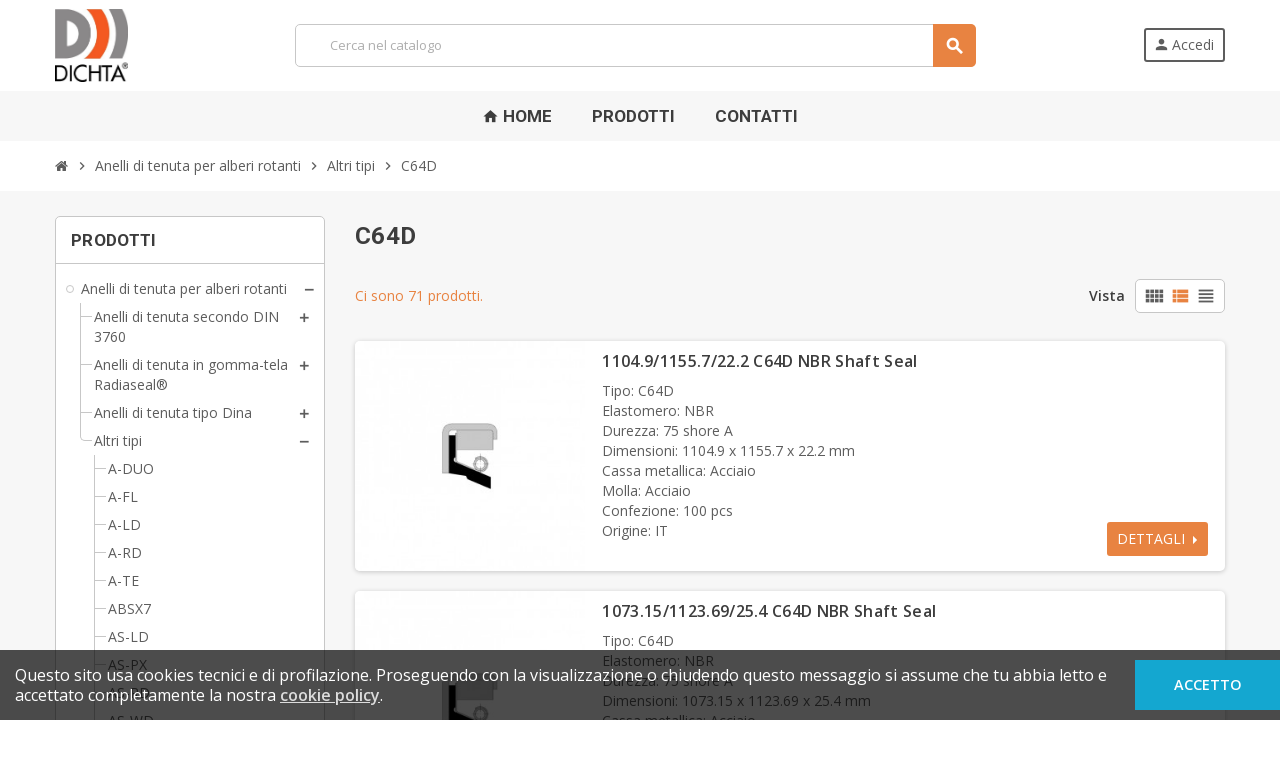

--- FILE ---
content_type: text/html; charset=utf-8
request_url: https://dichtashop.it/index.php?id_category=109&controller=category
body_size: 18816
content:
<!doctype html>
<html lang="it">
  <head>
    
      
  <meta charset="utf-8">
  <meta name="theme-color" content="#f9f2e8">


  <meta http-equiv="x-ua-compatible" content="ie=edge">



  <title>C64D</title>
  <meta name="description" content="">
  <meta name="keywords" content="">
        <link rel="canonical" href="https://dichtashop.it/index.php?id_category=109&amp;controller=category">
    
                  <link rel="alternate" href="https://dichtashop.it/index.php?id_category=109&amp;controller=category" hreflang="it">
            



  <meta name="viewport" content="width=device-width, initial-scale=1, shrink-to-fit=no">



  <link rel="icon" type="image/vnd.microsoft.icon" href="/img/favicon.ico?1607175955">
  <link rel="shortcut icon" type="image/x-icon" href="/img/favicon.ico?1607175955">



    <link rel="stylesheet" href="https://dichtashop.it/themes/child_ZOneTheme/assets/css/theme.css" type="text/css" media="all">
  <link rel="stylesheet" href="https://dichtashop.it/modules/amazzingfilter/views/css/front.css" type="text/css" media="all">
  <link rel="stylesheet" href="https://dichtashop.it/modules/amazzingfilter/views/css/icons.css" type="text/css" media="all">
  <link rel="stylesheet" href="https://dichtashop.it/js/jquery/ui/themes/base/minified/jquery-ui.min.css" type="text/css" media="all">
  <link rel="stylesheet" href="https://dichtashop.it/js/jquery/ui/themes/base/minified/jquery.ui.theme.min.css" type="text/css" media="all">
  <link rel="stylesheet" href="https://dichtashop.it/themes/child_ZOneTheme/assets/css/custom.css" type="text/css" media="all">




    <script type="text/javascript">
        var af_ajax_path = "https:\/\/dichtashop.it\/index.php?ajax=1&fc=module&module=amazzingfilter&controller=ajax";
        var af_classes = {"load_font":1,"icon-filter":"icon-filter","u-times":"u-times","icon-eraser":"icon-eraser","icon-lock":"icon-lock","icon-unlock-alt":"icon-unlock-alt","icon-minus":"icon-minus","icon-plus":"icon-plus","icon-check":"icon-check","icon-save":"icon-save","js-product-miniature":"js-product-miniature","pagination":"pagination"};
        var af_ids = {"main":"main"};
        var af_is_modern = 1;
        var af_product_count_text = "";
        var af_product_list_class = "af-product-list";
        var current_controller = "category";
        var load_more = false;
        var page_link_rewrite_text = "page";
        var prestashop = {"cart":{"products":[],"totals":{"total":{"type":"total","label":"Totale","amount":0,"value":"0,00\u00a0\u20ac"},"total_including_tax":{"type":"total","label":"Totale (IVA incl.)","amount":0,"value":"0,00\u00a0\u20ac"},"total_excluding_tax":{"type":"total","label":"Totale (IVA escl.)","amount":0,"value":"0,00\u00a0\u20ac"}},"subtotals":{"products":{"type":"products","label":"Totale parziale","amount":0,"value":"0,00\u00a0\u20ac"},"discounts":null,"shipping":{"type":"shipping","label":"Spedizione","amount":0,"value":"  "},"tax":null},"products_count":0,"summary_string":"0 articoli","vouchers":{"allowed":0,"added":[]},"discounts":[],"minimalPurchase":0,"minimalPurchaseRequired":""},"currency":{"name":"Euro","iso_code":"EUR","iso_code_num":"978","sign":"\u20ac"},"customer":{"lastname":null,"firstname":null,"email":null,"birthday":null,"newsletter":null,"newsletter_date_add":null,"optin":null,"website":null,"company":null,"siret":null,"ape":null,"is_logged":false,"gender":{"type":null,"name":null},"addresses":[]},"language":{"name":"Italiano (Italian)","iso_code":"it","locale":"it-IT","language_code":"it","is_rtl":"0","date_format_lite":"d\/m\/Y","date_format_full":"d\/m\/Y H:i:s","id":1},"page":{"title":"","canonical":"https:\/\/dichtashop.it\/index.php?id_category=109&controller=category","meta":{"title":"C64D","description":"","keywords":"","robots":"index"},"page_name":"category","body_classes":{"lang-it":true,"lang-rtl":false,"country-IT":true,"currency-EUR":true,"layout-left-column":true,"page-category":true,"tax-display-disabled":true,"category-id-109":true,"category-C64D":true,"category-id-parent-76":true,"category-depth-level-4":true},"admin_notifications":[]},"shop":{"name":"Dichta S.r.l.","logo":"\/img\/dichta-shop-italia-logo-1607175773.jpg","stores_icon":"\/img\/logo_stores.png","favicon":"\/img\/favicon.ico"},"urls":{"base_url":"https:\/\/dichtashop.it\/","current_url":"https:\/\/dichtashop.it\/index.php?id_category=109&controller=category","shop_domain_url":"https:\/\/dichtashop.it","img_ps_url":"https:\/\/dichtashop.it\/img\/","img_cat_url":"https:\/\/dichtashop.it\/img\/c\/","img_lang_url":"https:\/\/dichtashop.it\/img\/l\/","img_prod_url":"https:\/\/dichtashop.it\/img\/p\/","img_manu_url":"https:\/\/dichtashop.it\/img\/m\/","img_sup_url":"https:\/\/dichtashop.it\/img\/su\/","img_ship_url":"https:\/\/dichtashop.it\/img\/s\/","img_store_url":"https:\/\/dichtashop.it\/img\/st\/","img_col_url":"https:\/\/dichtashop.it\/img\/co\/","img_url":"https:\/\/dichtashop.it\/themes\/child_ZOneTheme\/assets\/img\/","css_url":"https:\/\/dichtashop.it\/themes\/child_ZOneTheme\/assets\/css\/","js_url":"https:\/\/dichtashop.it\/themes\/child_ZOneTheme\/assets\/js\/","pic_url":"https:\/\/dichtashop.it\/upload\/","pages":{"address":"https:\/\/dichtashop.it\/index.php?controller=address","addresses":"https:\/\/dichtashop.it\/index.php?controller=addresses","authentication":"https:\/\/dichtashop.it\/index.php?controller=authentication","cart":"https:\/\/dichtashop.it\/index.php?controller=cart","category":"https:\/\/dichtashop.it\/index.php?controller=category","cms":"https:\/\/dichtashop.it\/index.php?controller=cms","contact":"https:\/\/dichtashop.it\/index.php?controller=contact","discount":"https:\/\/dichtashop.it\/index.php?controller=discount","guest_tracking":"https:\/\/dichtashop.it\/index.php?controller=guest-tracking","history":"https:\/\/dichtashop.it\/index.php?controller=history","identity":"https:\/\/dichtashop.it\/index.php?controller=identity","index":"https:\/\/dichtashop.it\/index.php","my_account":"https:\/\/dichtashop.it\/index.php?controller=my-account","order_confirmation":"https:\/\/dichtashop.it\/index.php?controller=order-confirmation","order_detail":"https:\/\/dichtashop.it\/index.php?controller=order-detail","order_follow":"https:\/\/dichtashop.it\/index.php?controller=order-follow","order":"https:\/\/dichtashop.it\/index.php?controller=order","order_return":"https:\/\/dichtashop.it\/index.php?controller=order-return","order_slip":"https:\/\/dichtashop.it\/index.php?controller=order-slip","pagenotfound":"https:\/\/dichtashop.it\/index.php?controller=pagenotfound","password":"https:\/\/dichtashop.it\/index.php?controller=password","pdf_invoice":"https:\/\/dichtashop.it\/index.php?controller=pdf-invoice","pdf_order_return":"https:\/\/dichtashop.it\/index.php?controller=pdf-order-return","pdf_order_slip":"https:\/\/dichtashop.it\/index.php?controller=pdf-order-slip","prices_drop":"https:\/\/dichtashop.it\/index.php?controller=prices-drop","product":"https:\/\/dichtashop.it\/index.php?controller=product","search":"https:\/\/dichtashop.it\/index.php?controller=search","sitemap":"https:\/\/dichtashop.it\/index.php?controller=sitemap","stores":"https:\/\/dichtashop.it\/index.php?controller=stores","supplier":"https:\/\/dichtashop.it\/index.php?controller=supplier","register":"https:\/\/dichtashop.it\/index.php?controller=authentication&create_account=1","order_login":"https:\/\/dichtashop.it\/index.php?controller=order&login=1"},"alternative_langs":{"it":"https:\/\/dichtashop.it\/index.php?id_category=109&controller=category"},"theme_assets":"\/themes\/child_ZOneTheme\/assets\/","actions":{"logout":"https:\/\/dichtashop.it\/index.php?mylogout="},"no_picture_image":{"bySize":{"cart_default":{"url":"https:\/\/dichtashop.it\/img\/p\/it-default-cart_default.jpg","width":90,"height":90},"small_default":{"url":"https:\/\/dichtashop.it\/img\/p\/it-default-small_default.jpg","width":90,"height":90},"home_default":{"url":"https:\/\/dichtashop.it\/img\/p\/it-default-home_default.jpg","width":278,"height":278},"medium_default":{"url":"https:\/\/dichtashop.it\/img\/p\/it-default-medium_default.jpg","width":455,"height":455},"large_default":{"url":"https:\/\/dichtashop.it\/img\/p\/it-default-large_default.jpg","width":800,"height":800}},"small":{"url":"https:\/\/dichtashop.it\/img\/p\/it-default-cart_default.jpg","width":90,"height":90},"medium":{"url":"https:\/\/dichtashop.it\/img\/p\/it-default-home_default.jpg","width":278,"height":278},"large":{"url":"https:\/\/dichtashop.it\/img\/p\/it-default-large_default.jpg","width":800,"height":800},"legend":""}},"configuration":{"display_taxes_label":false,"display_prices_tax_incl":false,"is_catalog":true,"show_prices":false,"opt_in":{"partner":false},"quantity_discount":{"type":"discount","label":"Sconto %"},"voucher_enabled":0,"return_enabled":0},"field_required":[],"breadcrumb":{"links":[{"title":"Home","url":"https:\/\/dichtashop.it\/index.php"},{"title":"Anelli di tenuta per alberi rotanti","url":"https:\/\/dichtashop.it\/index.php?id_category=10&controller=category"},{"title":"Altri tipi","url":"https:\/\/dichtashop.it\/index.php?id_category=76&controller=category"},{"title":"C64D","url":"https:\/\/dichtashop.it\/index.php?id_category=109&controller=category"}],"count":4},"link":{"protocol_link":"https:\/\/","protocol_content":"https:\/\/"},"time":1769358239,"static_token":"6920573ef5e0b6a98bef523828c8d8c3","token":"0e63d374a015cab599d270fe7f3584af"};
        var show_load_more_btn = true;
        var varCustomActionAddToCart = 1;
        var varCustomActionAddVoucher = 1;
        var varGetFinalDateController = "https:\/\/dichtashop.it\/index.php?fc=module&module=zonethememanager&controller=getFinalDate";
        var varGetFinalDateMiniatureController = "https:\/\/dichtashop.it\/index.php?fc=module&module=zonethememanager&controller=getFinalDateMiniature";
        var varMobileStickyMenu = 0;
        var varPSAjaxCart = 1;
        var varPageProgressBar = 0;
        var varProductCommentGradeController = "https:\/\/dichtashop.it\/index.php?fc=module&module=zonethememanager&controller=CommentGrade";
        var varProductPendingRefreshIcon = 1;
        var varSidebarCart = 1;
        var varStickyMenu = 1;
      </script>





  <!-- emarketing start -->



<!-- emarketing end --><link href="https://fonts.googleapis.com/css2?family=Roboto+Condensed:ital,wght@0,400;0,700;1,400;1,700&family=Roboto:ital,wght@0,400;0,700;1,400;1,700&display=swap" rel="stylesheet">
<link rel="preconnect" href="https://fonts.googleapis.com">
<link rel="preconnect" href="https://fonts.gstatic.com" crossorigin>
<link href="https://fonts.googleapis.com/css2?family=Open+Sans:ital,wght@0,400;0,500;0,600;1,400;1,500;1,600&display=swap" rel="stylesheet">
<script src="https://kit.fontawesome.com/0239982c05.js" crossorigin="anonymous"></script>
<style type="text/css">a, .btn-outline-primary, .btn-outline-primary.disabled, .btn-outline-primary:disabled, .btn-link, .page-link, .text-primary, .products-selection .total-products p, .products-selection .products-sort-order .product-display .display-select .selected, #header .left-nav-trigger .left-nav-icon, #footer .footer-about-us .fa, #footer .footer-about-us .material-icons, .feature .material-icons, .feature .fa, .feature2 a:hover {color: #e88341} .btn-primary, .btn-primary.disabled, .btn-primary:disabled, .btn-outline-primary:hover, .btn-outline-primary:not(:disabled):not(.disabled):active, .btn-outline-primary:not(:disabled):not(.disabled).active, .show > .btn-outline-primary.dropdown-toggle, .nav-pills .nav-link.active, .nav-pills .show > .nav-link, .page-item.active .page-link, .badge-primary, .progress-bar, .list-group-item.active, .bg-primary, .btn.btn-primary, .btn.btn-primary.disabled, .btn.btn-primary:disabled, .group-span-filestyle .btn-default, .group-span-filestyle .bootstrap-touchspin .btn-touchspin, .bootstrap-touchspin .group-span-filestyle .btn-touchspin, .pagination .page-list .current a, .add-to-cart, .add-to-cart.disabled, .add-to-cart:disabled, .sidebar-currency .currency-list .current .dropdown-item, .sidebar-language .language-list .current .dropdown-item, .pace .pace-progress, .pace-bounce .pace-activity, #header .mobile-header-version .mobile-menu-icon, .banner3:hover, #product-comments-list-pagination ul li.active span {background-color: #e88341} .btn-primary, .btn-primary.disabled, .btn-primary:disabled, .btn-outline-primary, .btn-outline-primary:hover, .btn-outline-primary:not(:disabled):not(.disabled):active, .btn-outline-primary:not(:disabled):not(.disabled).active, .show > .btn-outline-primary.dropdown-toggle, .page-item.active .page-link, .list-group-item.active, .border-primary, .product-combinations .combination-item.active .switch-cbnt, .product-swatches .swatches-list > li.selected > span, .pace .pace-activity {border-color: #e88341} .btn-primary:hover, .btn.btn-primary:hover, .btn-primary:not(:disabled):not(.disabled):active, .btn-primary:not(:disabled):not(.disabled).active, .btn.btn-primary:not(:disabled):not(.disabled):active, .btn.btn-primary:not(:disabled):not(.disabled).active, .add-to-cart:hover, .add-to-cart:not(:disabled):not(.disabled):active, .add-to-cart:not(:disabled):not(.disabled).active {background-color: #db671b} a:hover, .btn-link:hover, .page-link:hover, .btn-teriary:hover, .btn.btn-teriary:hover, .ui-autocomplete.ui-menu .ui-menu-item .ui-state-focus, .ui-autocomplete.ui-menu .ui-menu-item .ui-state-hover, .dropdown .expand-more:hover, .dropdown a.expand-more:hover, .dropdown-item:hover, .dropdown-item:focus, .checkout-step-order .step-part .edit, .checkout-step-order .step-part.current .part-icon, .checkout-step-order .step-part.current.reachable.complete .part-icon, .page-my-account #content .links a:hover, .active-filters .filter-block .material-icons, .product-price, .price-total, .product-name a:hover, a.product-name:hover, .product-list .product-miniature .grid-hover-btn a, .main-product-details .product-cover .layer .zoom-in, #product-modal .arrows, .cart-items-review .product-line-grid .product-prices .qty, .st-menu-close:hover, .aone-slideshow .nivoSlider .nivo-directionNav .nivo-prevNav, .aone-slideshow .nivoSlider .nivo-directionNav .nivo-nextNav, #header .left-nav-trigger .left-nav-icon:hover, .feature a:hover, .feature2 .material-icons, .feature2 .fa, .icon-link:hover {color: #a3a0a0} .custom-checkbox input[type="checkbox"]:hover + .check-shape, .custom-radio input[type="radio"]:hover + .check-shape, .custom-checkbox input[type="checkbox"]:checked + .check-shape, .custom-radio input[type="radio"]:checked + .check-shape, .custom-checkbox .check-shape.color .check-circle, .custom-radio .check-shape.color .check-circle, .category-tree > ul > li > a:hover:before, .main-product-details .product-images li.thumb-container .thumb.selected, .product-swatches .swatches-list > li.selected > span.color .check-circle, #product-modal .product-images img.selected, .anav-top .acategory-content .category-subs li a:hover:before, .aone-slideshow .nivoSlider .nivo-controlNav a.active, .banner2 a:before {border-color: #a3a0a0} .custom-checkbox input[type="checkbox"]:checked + .check-shape, .custom-radio input[type="radio"]:checked + .check-shape, .modal .modal-header .close:hover, .category-tree > ul > li > a:hover:before, .discount-percentage, .discount-amount, .product-flags .product-flag.discount span, .product-flags .product-flag.on-sale span, .add-to-cart.added:after, .main-product-details .scroll-box-arrows .left, .main-product-details .scroll-box-arrows .right, .cart-preview .cart-header .cart-products-count, .slick-prev, .slick-next, .slick-dots li button, .anav-top .amenu-link > sup, .anav-top .acategory-content .category-subs li a:hover:before, .aone-slideshow .nivoSlider .nivo-controlNav a, .aone-popupnewsletter button.close, #header .sticky-icon-cart .cart-products-count, #scrollTopButton .scroll-button, .typoImageSlider .scrollArrows .left, .typoImageSlider .scrollArrows .right {background-color: #a3a0a0} .header-banner a:hover, .header-nav a:not(.dropdown-item):hover, .main-header a:not(.dropdown-item):hover, .header-nav .dropdown .expand-more:hover, .checkout-header-right a:not(.dropdown-item):hover {color: #e88341} .anav-top .adropdown a:hover, .anav-top .acategory-content .category-title a:hover, .anav-top .aproduct-content .product-name a:hover, .anav-top .amanufacturer-content .brand-name a:hover {color: #e88341} .anav-top .acategory-content .category-subs li a:hover:before {border-color: #e88341} .anav-top .acategory-content .category-subs li a:hover:before {background-color: #e88341} #footer a:hover {color: #e88341} .product-name a:hover, a.product-name:hover {color: #e88341} .product-price, .price-total {color: #e88341} body, .view-all-link, .manufacturer-list .brand .brand-name, .product-name {font-family: Open Sans} h1, h2, h3, h4, h5, h6, .h1, .h2, .h3, .h4, .h5, .h6, .title-block, .column-title, .typo .column-title, .page-heading, .page-subheading, .nav-item .nav-link, .anav-top .amenu-link {font-family: Roboto} body {font-size: 14px} </style>

<style type="text/css">#header .header-logo .logo {
  max-height: 73px;
}
.focus{
    font-size: 1.125rem;
    margin-top: 15px;
    color: inherit;
    line-height: 1.4em;
    text-align: center;
font-weight:600;
}
.nivoSlider .caption-content, .aone-slideshow .nivo-caption .caption-content{
     padding:0px !important;
     position:absolute !important;
     right:10px;
     bottom:10px;
}
.page-index .banner1 img{
    border: 1px solid;
}
.page-index .banner1>a{
justify-content:center !important;
}
.page-index .main-content #left-column{
display:none !important;
}
.page-index .main-content #center-column{
flex:100%;
max-width:100%;
}
</style>
<style type="text/css">@media(max-width:767px){#amazzing_filter{position:fixed;opacity:0;}}</style><script type="text/javascript">
var ets_tc_link_ajax ='https://dichtashop.it/index.php?token=3gb5ex83xxd4&fc=module&module=ets_trackingcustomer&controller=ajax';
</script>



    
  </head>

  <body id="category" class="lang-it country-it currency-eur layout-left-column page-category tax-display-disabled category-id-109 category-c64d category-id-parent-76 category-depth-level-4 catalog-mode disable-price-mode st-wrapper">

    
      
    

    
          

    <main id="page" class="st-pusher">

      
              

      <header id="header">
        
          
  <!-- desktop header -->
  <div class="desktop-header-version">
    
      <div class="header-banner clearfix">
        

      </div>
    

    
      <div class="header-nav clearfix">
        <div class="container">
          <div class="header-nav-wrapper d-flex align-items-center justify-content-between">
            <div class="left-nav d-flex">
              
            </div>
            <div class="right-nav d-flex">
              
            </div>
          </div>
        </div>
      </div>
    

    
      <div class="main-header clearfix">
        <div class="container">
          <div class="header-wrapper d-flex align-items-center">

            
              <div class="header-logo">
                <a href="https://dichtashop.it/" title="Dichta S.r.l.">
                                      <img class="logo" src="https://dichtashop.it/img/dichta-shop-italia-logo-1607175773.jpg" alt="Dichta S.r.l." width="327" height="328">
                                  </a>
              </div>
            

            
              <div class="header-right">
                <div class="display-top align-items-center d-flex flex-md-wrap flex-lg-nowrap justify-content-end">
                  <!-- Block search module TOP -->
<div class="searchbar-wrapper">
  <div id="search_widget" class="js-search-source" data-search-controller-url="//dichtashop.it/index.php?controller=search">
    <div class="search-widget ui-front">
      <form method="get" action="//dichtashop.it/index.php?controller=search">
        <input type="hidden" name="controller" value="search">
        <input class="form-control" type="text" name="s" value="" placeholder="Cerca nel catalogo" aria-label="Cerca">
        <button type="submit" class="btn-primary">
          <i class="material-icons search">search</i>
        </button>
      </form>
    </div>
  </div>
</div>
<!-- /Block search module TOP -->
<div class="customer-signin-module">
  <div class="user-info">
          <div class="js-account-source">
        <ul>
          <li>
            <div class="account-link">
              <a
                href="https://dichtashop.it/index.php?controller=my-account"
                title="Accedi al tuo account cliente"
                rel="nofollow"
              >
                <i class="material-icons">person</i><span>Accedi</span>
              </a>
            </div>
          </li>
        </ul>
      </div>
      </div>
</div>
                </div>
              </div>
            

          </div>
        </div>
      </div>
    

    
      <div class="header-bottom clearfix">
        <div class="header-main-menu" id="header-main-menu" data-sticky-menu>
          <div class="container">
            <div class="header-main-menu-wrapper">
                              <div id="amegamenu" class="d-none d-md-block ">
    <ul class="anav-top js-ajax-mega-menu" data-ajax-dropdown-controller="https://dichtashop.it/index.php?fc=module&amp;module=zonemegamenu&amp;controller=menuDropdownContent">
              <li class="amenu-item mm1  ">
          <a href="https://dichtashop.it" class="amenu-link" >                        <span><i class="material-icons">home</i> Home</span>
                      </a>
                  </li>
              <li class="amenu-item mm2 plex ">
          <a href="https://dichtashop.it/index.php?id_category=2&amp;controller=category&amp;id_lang=1" class="amenu-link" >                        <span>Prodotti</span>
                      </a>
                      <div class="adropdown adrd1">
              <div class="js-dropdown-content" data-menu-id="2"></div>
            </div>
                  </li>
              <li class="amenu-item mm3  ">
          <a href="https://dichta.com/it/contatti/" class="amenu-link" >                        <span>Contatti</span>
                      </a>
                  </li>
          </ul>
  </div>

              <div class="sticky-icon-cart" data-sticky-cart data-sidebar-cart-trigger></div>
            </div>
          </div>
        </div>
      </div>
    
  </div>



        
      </header>

      <section id="wrapper">

        
          
<nav class="breadcrumb-wrapper ">
  <div class="container">
    <ol class="breadcrumb" data-depth="4" itemscope itemtype="http://schema.org/BreadcrumbList">
              
                      <li class="breadcrumb-item" itemprop="itemListElement" itemscope itemtype="http://schema.org/ListItem">
                            <a itemprop="item" href="https://dichtashop.it/index.php">
                                  <i class="fa fa-home home" aria-hidden="true"></i>
                                  <span itemprop="name">Home</span>
              </a>
              <meta itemprop="position" content="1">
            </li>
                  
              
                      <li class="breadcrumb-item" itemprop="itemListElement" itemscope itemtype="http://schema.org/ListItem">
                              <span class="separator material-icons">chevron_right</span>
                            <a itemprop="item" href="https://dichtashop.it/index.php?id_category=10&amp;controller=category">
                                  <span itemprop="name">Anelli di tenuta per alberi rotanti</span>
              </a>
              <meta itemprop="position" content="2">
            </li>
                  
              
                      <li class="breadcrumb-item" itemprop="itemListElement" itemscope itemtype="http://schema.org/ListItem">
                              <span class="separator material-icons">chevron_right</span>
                            <a itemprop="item" href="https://dichtashop.it/index.php?id_category=76&amp;controller=category">
                                  <span itemprop="name">Altri tipi</span>
              </a>
              <meta itemprop="position" content="3">
            </li>
                  
              
                      <li class="breadcrumb-item" itemprop="itemListElement" itemscope itemtype="http://schema.org/ListItem">
                              <span class="separator material-icons">chevron_right</span>
                            <a itemprop="item" href="https://dichtashop.it/index.php?id_category=109&amp;controller=category">
                                  <span itemprop="name">C64D</span>
              </a>
              <meta itemprop="position" content="4">
            </li>
                  
          </ol>
  </div>
</nav>
        

        
          
<aside id="notifications">
  <div class="container">
    
    
    
      </div>
</aside>
        

        

        

        
          <div class="main-content">
            <div class="container">
              <div class="row ">

                
                  <div id="left-column" class="sidebar-column col-12 col-md-4 col-lg-3">
                    <div class="column-wrapper">
                      

<div class="left-categories column-block md-bottom">
  <p class="column-title">Prodotti</p>
  <div class="category-tree js-category-tree">
    
  <ul><li data-depth="0"><a href="https://dichtashop.it/index.php?id_category=10&amp;controller=category" title="Anelli di tenuta per alberi rotanti" data-category-id="10"><span>Anelli di tenuta per alberi rotanti</span></a><div class="collapse-icons" data-toggle="collapse" data-target="#exCollapsingNavbar10"><i class="material-icons add"></i><i class="material-icons remove"></i></div><div class="category-sub-menu collapse" id="exCollapsingNavbar10">
  <ul><li data-depth="1"><a href="https://dichtashop.it/index.php?id_category=42&amp;controller=category" title="Anelli di tenuta secondo DIN 3760" data-category-id="42"><span>Anelli di tenuta secondo DIN 3760</span></a><div class="collapse-icons" data-toggle="collapse" data-target="#exCollapsingNavbar42"><i class="material-icons add"></i><i class="material-icons remove"></i></div><div class="category-sub-menu collapse" id="exCollapsingNavbar42">
  <ul><li data-depth="2"><a href="https://dichtashop.it/index.php?id_category=30&amp;controller=category" title="A" data-category-id="30"><span>A</span></a></li><li data-depth="2"><a href="https://dichtashop.it/index.php?id_category=31&amp;controller=category" title="A-P" data-category-id="31"><span>A-P</span></a></li><li data-depth="2"><a href="https://dichtashop.it/index.php?id_category=32&amp;controller=category" title="AS" data-category-id="32"><span>AS</span></a></li><li data-depth="2"><a href="https://dichtashop.it/index.php?id_category=33&amp;controller=category" title="AS-P" data-category-id="33"><span>AS-P</span></a></li><li data-depth="2"><a href="https://dichtashop.it/index.php?id_category=34&amp;controller=category" title="B" data-category-id="34"><span>B</span></a></li><li data-depth="2"><a href="https://dichtashop.it/index.php?id_category=35&amp;controller=category" title="B-P" data-category-id="35"><span>B-P</span></a></li><li data-depth="2"><a href="https://dichtashop.it/index.php?id_category=36&amp;controller=category" title="BS" data-category-id="36"><span>BS</span></a></li><li data-depth="2"><a href="https://dichtashop.it/index.php?id_category=37&amp;controller=category" title="BS-P" data-category-id="37"><span>BS-P</span></a></li><li data-depth="2"><a href="https://dichtashop.it/index.php?id_category=38&amp;controller=category" title="C" data-category-id="38"><span>C</span></a></li><li data-depth="2"><a href="https://dichtashop.it/index.php?id_category=39&amp;controller=category" title="C-P" data-category-id="39"><span>C-P</span></a></li><li data-depth="2"><a href="https://dichtashop.it/index.php?id_category=40&amp;controller=category" title="CS" data-category-id="40"><span>CS</span></a></li><li data-depth="2"><a href="https://dichtashop.it/index.php?id_category=41&amp;controller=category" title="CS-P" data-category-id="41"><span>CS-P</span></a></li></ul></div></li><li data-depth="1"><a href="https://dichtashop.it/index.php?id_category=43&amp;controller=category" title="Anelli di tenuta in gomma-tela Radiaseal®" data-category-id="43"><span>Anelli di tenuta in gomma-tela Radiaseal®</span></a><div class="collapse-icons" data-toggle="collapse" data-target="#exCollapsingNavbar43"><i class="material-icons add"></i><i class="material-icons remove"></i></div><div class="category-sub-menu collapse" id="exCollapsingNavbar43">
  <ul><li data-depth="2"><a href="https://dichtashop.it/index.php?id_category=44&amp;controller=category" title="D5" data-category-id="44"><span>D5</span></a></li><li data-depth="2"><a href="https://dichtashop.it/index.php?id_category=45&amp;controller=category" title="D5A" data-category-id="45"><span>D5A</span></a></li><li data-depth="2"><a href="https://dichtashop.it/index.php?id_category=46&amp;controller=category" title="D5R" data-category-id="46"><span>D5R</span></a></li><li data-depth="2"><a href="https://dichtashop.it/index.php?id_category=47&amp;controller=category" title="D5P" data-category-id="47"><span>D5P</span></a></li><li data-depth="2"><a href="https://dichtashop.it/index.php?id_category=48&amp;controller=category" title="D5RA" data-category-id="48"><span>D5RA</span></a></li><li data-depth="2"><a href="https://dichtashop.it/index.php?id_category=49&amp;controller=category" title="D5S" data-category-id="49"><span>D5S</span></a></li><li data-depth="2"><a href="https://dichtashop.it/index.php?id_category=50&amp;controller=category" title="D6" data-category-id="50"><span>D6</span></a></li><li data-depth="2"><a href="https://dichtashop.it/index.php?id_category=51&amp;controller=category" title="D7" data-category-id="51"><span>D7</span></a></li><li data-depth="2"><a href="https://dichtashop.it/index.php?id_category=52&amp;controller=category" title="D7A" data-category-id="52"><span>D7A</span></a></li><li data-depth="2"><a href="https://dichtashop.it/index.php?id_category=53&amp;controller=category" title="D7P" data-category-id="53"><span>D7P</span></a></li><li data-depth="2"><a href="https://dichtashop.it/index.php?id_category=54&amp;controller=category" title="D7R" data-category-id="54"><span>D7R</span></a></li></ul></div></li><li data-depth="1"><a href="https://dichtashop.it/index.php?id_category=55&amp;controller=category" title="Anelli di tenuta tipo Dina" data-category-id="55"><span>Anelli di tenuta tipo Dina</span></a><div class="collapse-icons" data-toggle="collapse" data-target="#exCollapsingNavbar55"><i class="material-icons add"></i><i class="material-icons remove"></i></div><div class="category-sub-menu collapse" id="exCollapsingNavbar55">
  <ul><li data-depth="2"><a href="https://dichtashop.it/index.php?id_category=57&amp;controller=category" title="DINAM" data-category-id="57"><span>DINAM</span></a></li><li data-depth="2"><a href="https://dichtashop.it/index.php?id_category=58&amp;controller=category" title="DINAW" data-category-id="58"><span>DINAW</span></a></li><li data-depth="2"><a href="https://dichtashop.it/index.php?id_category=59&amp;controller=category" title="A-O" data-category-id="59"><span>A-O</span></a></li><li data-depth="2"><a href="https://dichtashop.it/index.php?id_category=96&amp;controller=category" title="AX-O" data-category-id="96"><span>AX-O</span></a></li><li data-depth="2"><a href="https://dichtashop.it/index.php?id_category=56&amp;controller=category" title="B-O" data-category-id="56"><span>B-O</span></a></li><li data-depth="2"><a href="https://dichtashop.it/index.php?id_category=97&amp;controller=category" title="BX-O" data-category-id="97"><span>BX-O</span></a></li><li data-depth="2"><a href="https://dichtashop.it/index.php?id_category=98&amp;controller=category" title="DINA-S" data-category-id="98"><span>DINA-S</span></a></li></ul></div></li><li data-depth="1"><a href="https://dichtashop.it/index.php?id_category=76&amp;controller=category" title="Altri tipi" data-category-id="76"><span>Altri tipi</span></a><div class="collapse-icons" data-toggle="collapse" data-target="#exCollapsingNavbar76"><i class="material-icons add"></i><i class="material-icons remove"></i></div><div class="category-sub-menu collapse" id="exCollapsingNavbar76">
  <ul><li data-depth="2"><a href="https://dichtashop.it/index.php?id_category=78&amp;controller=category" title="A-DUO" data-category-id="78"><span>A-DUO</span></a></li><li data-depth="2"><a href="https://dichtashop.it/index.php?id_category=100&amp;controller=category" title="A-FL" data-category-id="100"><span>A-FL</span></a></li><li data-depth="2"><a href="https://dichtashop.it/index.php?id_category=79&amp;controller=category" title="A-LD" data-category-id="79"><span>A-LD</span></a></li><li data-depth="2"><a href="https://dichtashop.it/index.php?id_category=80&amp;controller=category" title="A-RD" data-category-id="80"><span>A-RD</span></a></li><li data-depth="2"><a href="https://dichtashop.it/index.php?id_category=88&amp;controller=category" title="A-TE" data-category-id="88"><span>A-TE</span></a></li><li data-depth="2"><a href="https://dichtashop.it/index.php?id_category=77&amp;controller=category" title="ABSX7" data-category-id="77"><span>ABSX7</span></a></li><li data-depth="2"><a href="https://dichtashop.it/index.php?id_category=81&amp;controller=category" title="AS-LD" data-category-id="81"><span>AS-LD</span></a></li><li data-depth="2"><a href="https://dichtashop.it/index.php?id_category=99&amp;controller=category" title="AS-PX" data-category-id="99"><span>AS-PX</span></a></li><li data-depth="2"><a href="https://dichtashop.it/index.php?id_category=82&amp;controller=category" title="AS-RD" data-category-id="82"><span>AS-RD</span></a></li><li data-depth="2"><a href="https://dichtashop.it/index.php?id_category=83&amp;controller=category" title="AS-WD" data-category-id="83"><span>AS-WD</span></a></li><li data-depth="2"><a href="https://dichtashop.it/index.php?id_category=84&amp;controller=category" title="ASX7" data-category-id="84"><span>ASX7</span></a></li><li data-depth="2"><a href="https://dichtashop.it/index.php?id_category=85&amp;controller=category" title="ASX7-P" data-category-id="85"><span>ASX7-P</span></a></li><li data-depth="2"><a href="https://dichtashop.it/index.php?id_category=86&amp;controller=category" title="ASX7-RD" data-category-id="86"><span>ASX7-RD</span></a></li><li data-depth="2"><a href="https://dichtashop.it/index.php?id_category=87&amp;controller=category" title="ASX7-WD" data-category-id="87"><span>ASX7-WD</span></a></li><li data-depth="2"><a href="https://dichtashop.it/index.php?id_category=89&amp;controller=category" title="AX7" data-category-id="89"><span>AX7</span></a></li><li data-depth="2"><a href="https://dichtashop.it/index.php?id_category=90&amp;controller=category" title="AX7-LD" data-category-id="90"><span>AX7-LD</span></a></li><li data-depth="2"><a href="https://dichtashop.it/index.php?id_category=102&amp;controller=category" title="B-DUO" data-category-id="102"><span>B-DUO</span></a></li><li data-depth="2"><a href="https://dichtashop.it/index.php?id_category=105&amp;controller=category" title="B-LD" data-category-id="105"><span>B-LD</span></a></li><li data-depth="2"><a href="https://dichtashop.it/index.php?id_category=103&amp;controller=category" title="B-TE" data-category-id="103"><span>B-TE</span></a></li><li data-depth="2"><a href="https://dichtashop.it/index.php?id_category=106&amp;controller=category" title="BS-LD" data-category-id="106"><span>BS-LD</span></a></li><li data-depth="2"><a href="https://dichtashop.it/index.php?id_category=101&amp;controller=category" title="BS-RD" data-category-id="101"><span>BS-RD</span></a></li><li data-depth="2"><a href="https://dichtashop.it/index.php?id_category=104&amp;controller=category" title="BS-WD" data-category-id="104"><span>BS-WD</span></a></li><li data-depth="2"><a href="https://dichtashop.it/index.php?id_category=107&amp;controller=category" title="C-DUO" data-category-id="107"><span>C-DUO</span></a></li><li data-depth="2"><a href="https://dichtashop.it/index.php?id_category=108&amp;controller=category" title="C-TE" data-category-id="108"><span>C-TE</span></a></li><li data-depth="2"><a href="https://dichtashop.it/index.php?id_category=109&amp;controller=category" title="C64D" data-category-id="109"><span>C64D</span></a></li></ul></div></li></ul></div></li><li data-depth="0"><a href="https://dichtashop.it/index.php?id_category=11&amp;controller=category" title="Frontseal® (V-Rings)" data-category-id="11"><span>Frontseal® (V-Rings)</span></a><div class="collapse-icons" data-toggle="collapse" data-target="#exCollapsingNavbar11"><i class="material-icons add"></i><i class="material-icons remove"></i></div><div class="category-sub-menu collapse" id="exCollapsingNavbar11">
  <ul><li data-depth="1"><a href="https://dichtashop.it/index.php?id_category=23&amp;controller=category" title="VA" data-category-id="23"><span>VA</span></a></li><li data-depth="1"><a href="https://dichtashop.it/index.php?id_category=24&amp;controller=category" title="VAX" data-category-id="24"><span>VAX</span></a></li><li data-depth="1"><a href="https://dichtashop.it/index.php?id_category=25&amp;controller=category" title="VE" data-category-id="25"><span>VE</span></a></li><li data-depth="1"><a href="https://dichtashop.it/index.php?id_category=26&amp;controller=category" title="VL" data-category-id="26"><span>VL</span></a></li><li data-depth="1"><a href="https://dichtashop.it/index.php?id_category=27&amp;controller=category" title="VLX" data-category-id="27"><span>VLX</span></a></li><li data-depth="1"><a href="https://dichtashop.it/index.php?id_category=28&amp;controller=category" title="VRME" data-category-id="28"><span>VRME</span></a></li><li data-depth="1"><a href="https://dichtashop.it/index.php?id_category=29&amp;controller=category" title="VS" data-category-id="29"><span>VS</span></a></li></ul></div></li><li data-depth="0"><a href="https://dichtashop.it/index.php?id_category=12&amp;controller=category" title="Anelli raschiatori" data-category-id="12"><span>Anelli raschiatori</span></a><div class="collapse-icons" data-toggle="collapse" data-target="#exCollapsingNavbar12"><i class="material-icons add"></i><i class="material-icons remove"></i></div><div class="category-sub-menu collapse" id="exCollapsingNavbar12">
  <ul><li data-depth="1"><a href="https://dichtashop.it/index.php?id_category=14&amp;controller=category" title="DAS" data-category-id="14"><span>DAS</span></a></li><li data-depth="1"><a href="https://dichtashop.it/index.php?id_category=15&amp;controller=category" title="DAS2" data-category-id="15"><span>DAS2</span></a></li><li data-depth="1"><a href="https://dichtashop.it/index.php?id_category=16&amp;controller=category" title="DP6" data-category-id="16"><span>DP6</span></a></li><li data-depth="1"><a href="https://dichtashop.it/index.php?id_category=17&amp;controller=category" title="DP7" data-category-id="17"><span>DP7</span></a></li><li data-depth="1"><a href="https://dichtashop.it/index.php?id_category=18&amp;controller=category" title="DP8" data-category-id="18"><span>DP8</span></a></li><li data-depth="1"><a href="https://dichtashop.it/index.php?id_category=20&amp;controller=category" title="DRS" data-category-id="20"><span>DRS</span></a></li><li data-depth="1"><a href="https://dichtashop.it/index.php?id_category=21&amp;controller=category" title="DWR" data-category-id="21"><span>DWR</span></a></li></ul></div></li><li data-depth="0"><a href="https://dichtashop.it/index.php?id_category=60&amp;controller=category" title="Antivibranti" data-category-id="60"><span>Antivibranti</span></a><div class="collapse-icons" data-toggle="collapse" data-target="#exCollapsingNavbar60"><i class="material-icons add"></i><i class="material-icons remove"></i></div><div class="category-sub-menu collapse" id="exCollapsingNavbar60">
  <ul><li data-depth="1"><a href="https://dichtashop.it/index.php?id_category=61&amp;controller=category" title="ST1" data-category-id="61"><span>ST1</span></a></li><li data-depth="1"><a href="https://dichtashop.it/index.php?id_category=62&amp;controller=category" title="ST2" data-category-id="62"><span>ST2</span></a></li><li data-depth="1"><a href="https://dichtashop.it/index.php?id_category=63&amp;controller=category" title="ST3" data-category-id="63"><span>ST3</span></a></li><li data-depth="1"><a href="https://dichtashop.it/index.php?id_category=64&amp;controller=category" title="ST4" data-category-id="64"><span>ST4</span></a></li><li data-depth="1"><a href="https://dichtashop.it/index.php?id_category=65&amp;controller=category" title="ST5" data-category-id="65"><span>ST5</span></a></li><li data-depth="1"><a href="https://dichtashop.it/index.php?id_category=66&amp;controller=category" title="SS1" data-category-id="66"><span>SS1</span></a></li><li data-depth="1"><a href="https://dichtashop.it/index.php?id_category=67&amp;controller=category" title="SS2" data-category-id="67"><span>SS2</span></a></li><li data-depth="1"><a href="https://dichtashop.it/index.php?id_category=68&amp;controller=category" title="SS3" data-category-id="68"><span>SS3</span></a></li><li data-depth="1"><a href="https://dichtashop.it/index.php?id_category=69&amp;controller=category" title="CM" data-category-id="69"><span>CM</span></a></li><li data-depth="1"><a href="https://dichtashop.it/index.php?id_category=70&amp;controller=category" title="CF" data-category-id="70"><span>CF</span></a></li></ul></div></li><li data-depth="0"><a href="https://dichtashop.it/index.php?id_category=71&amp;controller=category" title="O-rings e corde" data-category-id="71"><span>O-rings e corde</span></a><div class="collapse-icons" data-toggle="collapse" data-target="#exCollapsingNavbar71"><i class="material-icons add"></i><i class="material-icons remove"></i></div><div class="category-sub-menu collapse" id="exCollapsingNavbar71">
  <ul><li data-depth="1"><a href="https://dichtashop.it/index.php?id_category=72&amp;controller=category" title="O-RING" data-category-id="72"><span>O-RING</span></a></li><li data-depth="1"><a href="https://dichtashop.it/index.php?id_category=73&amp;controller=category" title="CORDA" data-category-id="73"><span>CORDA</span></a></li></ul></div></li><li data-depth="0"><a href="https://dichtashop.it/index.php?id_category=13&amp;controller=category" title="Altri prodotti" data-category-id="13"><span>Altri prodotti</span></a><div class="collapse-icons" data-toggle="collapse" data-target="#exCollapsingNavbar13"><i class="material-icons add"></i><i class="material-icons remove"></i></div><div class="category-sub-menu collapse" id="exCollapsingNavbar13">
  <ul><li data-depth="1"><a href="https://dichtashop.it/index.php?id_category=91&amp;controller=category" title="Tappi gomma-metallo" data-category-id="91"><span>Tappi gomma-metallo</span></a><div class="collapse-icons" data-toggle="collapse" data-target="#exCollapsingNavbar91"><i class="material-icons add"></i><i class="material-icons remove"></i></div><div class="category-sub-menu collapse" id="exCollapsingNavbar91">
  <ul><li data-depth="2"><a href="https://dichtashop.it/index.php?id_category=92&amp;controller=category" title="A-EC" data-category-id="92"><span>A-EC</span></a></li></ul></div></li><li data-depth="1"><a href="https://dichtashop.it/index.php?id_category=110&amp;controller=category" title="Molle" data-category-id="110"><span>Molle</span></a><div class="collapse-icons" data-toggle="collapse" data-target="#exCollapsingNavbar110"><i class="material-icons add"></i><i class="material-icons remove"></i></div><div class="category-sub-menu collapse" id="exCollapsingNavbar110">
  <ul><li data-depth="2"><a href="https://dichtashop.it/index.php?id_category=111&amp;controller=category" title="MOLLA" data-category-id="111"><span>MOLLA</span></a></li></ul></div></li></ul></div></li></ul>
  </div>
</div>







<div id="amazzing_filter" class="af block vertical-layout displayLeftColumn hide-zero-matches dim-zero-matches">
	<div class="title_block">
		Filtra per	</div>
	<div class="block_content">
		<div class="selectedFilters clearfix hidden">
						<div class="clearAll">
				<a href="#" class="all">
					<span class="txt">Cancella filtri</span>
					<i class="icon-eraser"></i>
				</a>
			</div>
		</div>
		<form action="#" id="af_form" autocomplete="off">
			<span class="hidden_inputs">
									<input type="hidden" id="af_id_category" name="id_category" value="109">
									<input type="hidden" id="af_id_manufacturer" name="id_manufacturer" value="0">
									<input type="hidden" id="af_id_supplier" name="id_supplier" value="0">
									<input type="hidden" id="af_page" name="page" value="1">
									<input type="hidden" id="af_nb_items" name="nb_items" value="12">
									<input type="hidden" id="af_controller_product_ids" name="controller_product_ids" value="">
									<input type="hidden" id="af_current_controller" name="current_controller" value="category">
									<input type="hidden" id="af_page_name" name="page_name" value="category">
									<input type="hidden" id="af_orderBy" name="orderBy" value="name">
									<input type="hidden" id="af_orderWay" name="orderWay" value="desc">
									<input type="hidden" id="af_customer_groups" name="customer_groups" value="1">
									<input type="hidden" id="af_random_seed" name="random_seed" value="26012517">
									<input type="hidden" id="af_layout" name="layout" value="vertical">
									<input type="hidden" id="af_count_data" name="count_data" value="1">
									<input type="hidden" id="af_hide_zero_matches" name="hide_zero_matches" value="1">
									<input type="hidden" id="af_dim_zero_matches" name="dim_zero_matches" value="1">
									<input type="hidden" id="af_sf_position" name="sf_position" value="0">
									<input type="hidden" id="af_more_f" name="more_f" value="10">
									<input type="hidden" id="af_compact_btn" name="compact_btn" value="1">
									<input type="hidden" id="af_reload_action" name="reload_action" value="1">
									<input type="hidden" id="af_p_type" name="p_type" value="1">
									<input type="hidden" id="af_dec_sep" name="dec_sep" value=".">
									<input type="hidden" id="af_include_group" name="include_group" value="1">
									<input type="hidden" id="af_compact" name="compact" value="767">
									<input type="hidden" id="af_compact_offset" name="compact_offset" value="2">
									<input type="hidden" id="af_npp" name="npp" value="12">
									<input type="hidden" id="af_default_sorting" name="default_sorting" value="name.desc">
									<input type="hidden" id="af_random_upd" name="random_upd" value="1">
									<input type="hidden" id="af_autoscroll" name="autoscroll" value="1">
									<input type="hidden" id="af_combination_results" name="combination_results" value="1">
									<input type="hidden" id="af_oos_behaviour_" name="oos_behaviour_" value="0">
									<input type="hidden" id="af_oos_behaviour" name="oos_behaviour" value="0">
									<input type="hidden" id="af_combinations_stock" name="combinations_stock" value="0">
									<input type="hidden" id="af_new_days" name="new_days" value="">
									<input type="hidden" id="af_sales_days" name="sales_days" value="">
									<input type="hidden" id="af_url_filters" name="url_filters" value="1">
									<input type="hidden" id="af_url_sorting" name="url_sorting" value="1">
									<input type="hidden" id="af_url_page" name="url_page" value="1">
									<input type="hidden" id="af_tho_sep" name="tho_sep" value="">
									<input type="hidden" id="af_merged_attributes" name="merged_attributes" value="0">
									<input type="hidden" id="af_merged_features" name="merged_features" value="0">
																										<input type="hidden" name="available_options[f][30]" value="5228,5226,4229,4038,4247,4250,4267,4281,5183,4925,5184,5186,4607,4941,5136,4614,4618,5188,5189,4307,3879,5140,4630,5193,4638,5194,5195,4440,5141,5196,4651,5198,5199,4656,4660,4336,5203,5144,4974,5205,5207,4346,5209,5210,5212,5230,5214,5216,5217,4691,5220,5090,5010,5223,5149,5224,5024,4718,5225">
													<input type="hidden" name="available_options[f][31]" value="5036,5229,5227,4230,4228,4242,4252,4265,4269,4280,4920,4922,5185,5187,4751,4611,4300,4612,4308,4619,4620,5190,4309,4626,4631,5192,4632,4639,5142,4962,5197,5200,4653,4330,4657,4661,5201,4665,5204,5206,5208,4347,5211,5231,5213,4991,5215,5218,4692,5219,5221,5222,4705,5150,5015,5025,4719">
													<input type="hidden" name="available_options[f][32]" value="4895,5181,3885,3734,5191,3811,4498,4314,4581,4312,4745,4754,3894,4712,4615,4587,5202,3883,4268">
													<input type="hidden" name="available_options[f][35]" value="3942,3429">
																																				</span>
																		<div class="af_filter f30 clearfix type-3" data-key="f" data-url="diametro-interno-mm" data-type="3">
				<div class="af_subtitle toggle-content">
					Diametro interno (mm)
				</div>
				<div class="af_filter_content">
																												<select id="selector-f30" class="af-select form-control form-control-select" name="filters[f][30][]">
						<option value="" class="first">--</option>
						
										<option id="f-4229" value="4229" class="" data-url="200-02" data-text="200.02">
								200.02
				(1)			</option>
															<option id="f-4038" value="4038" class="" data-url="203-2" data-text="203.2">
								203.2
				(2)			</option>
															<option id="f-4247" value="4247" class="" data-url="228-6" data-text="228.6">
								228.6
				(1)			</option>
															<option id="f-4250" value="4250" class="" data-url="241-3" data-text="241.3">
								241.3
				(2)			</option>
															<option id="f-4267" value="4267" class="" data-url="266-7" data-text="266.7">
								266.7
				(2)			</option>
															<option id="f-4281" value="4281" class="" data-url="285" data-text="285">
								285
				(1)			</option>
															<option id="f-5183" value="5183" class="" data-url="285-8" data-text="285.8">
								285.8
				(1)			</option>
															<option id="f-4925" value="4925" class="" data-url="311" data-text="311">
								311
				(1)			</option>
															<option id="f-5184" value="5184" class="" data-url="311-1" data-text="311.1">
								311.1
				(1)			</option>
															<option id="f-5186" value="5186" class="" data-url="336-55" data-text="336.55">
								336.55
				(2)			</option>
															<option id="f-4607" value="4607" class="" data-url="349-25" data-text="349.25">
								349.25
				(1)			</option>
															<option id="f-4941" value="4941" class="" data-url="355-6" data-text="355.6">
								355.6
				(1)			</option>
															<option id="f-5136" value="5136" class="" data-url="368-3" data-text="368.3">
								368.3
				(1)			</option>
															<option id="f-4614" value="4614" class="" data-url="374-65" data-text="374.65">
								374.65
				(2)			</option>
															<option id="f-4618" value="4618" class="" data-url="381" data-text="381">
								381
				(1)			</option>
															<option id="f-5188" value="5188" class="" data-url="381-8" data-text="381.8">
								381.8
				(1)			</option>
															<option id="f-5189" value="5189" class="" data-url="388-87" data-text="388.87">
								388.87
				(1)			</option>
															<option id="f-4307" value="4307" class="" data-url="393-7" data-text="393.7">
								393.7
				(1)			</option>
															<option id="f-3879" value="3879" class="" data-url="400" data-text="400">
								400
				(1)			</option>
															<option id="f-5140" value="5140" class="" data-url="419-1" data-text="419.1">
								419.1
				(3)			</option>
															<option id="f-4630" value="4630" class="" data-url="431-8" data-text="431.8">
								431.8
				(2)			</option>
															<option id="f-5193" value="5193" class="" data-url="444-5" data-text="444.5">
								444.5
				(1)			</option>
															<option id="f-4638" value="4638" class="" data-url="457-2" data-text="457.2">
								457.2
				(1)			</option>
															<option id="f-5194" value="5194" class="" data-url="469-9" data-text="469.9">
								469.9
				(1)			</option>
															<option id="f-5195" value="5195" class="" data-url="469-92" data-text="469.92">
								469.92
				(1)			</option>
															<option id="f-4440" value="4440" class="" data-url="475" data-text="475">
								475
				(1)			</option>
															<option id="f-5141" value="5141" class="" data-url="482-6" data-text="482.6">
								482.6
				(1)			</option>
															<option id="f-5196" value="5196" class="" data-url="495-3" data-text="495.3">
								495.3
				(1)			</option>
															<option id="f-4651" value="4651" class="" data-url="508" data-text="508">
								508
				(1)			</option>
															<option id="f-5198" value="5198" class="" data-url="508-1" data-text="508.1">
								508.1
				(1)			</option>
															<option id="f-5199" value="5199" class="" data-url="514-35" data-text="514.35">
								514.35
				(1)			</option>
															<option id="f-4656" value="4656" class="" data-url="520-7" data-text="520.7">
								520.7
				(2)			</option>
															<option id="f-4660" value="4660" class="" data-url="533-4" data-text="533.4">
								533.4
				(1)			</option>
															<option id="f-4336" value="4336" class="" data-url="540" data-text="540">
								540
				(1)			</option>
															<option id="f-5203" value="5203" class="" data-url="546-1" data-text="546.1">
								546.1
				(1)			</option>
															<option id="f-5144" value="5144" class="" data-url="558-8" data-text="558.8">
								558.8
				(1)			</option>
															<option id="f-4974" value="4974" class="" data-url="571-5" data-text="571.5">
								571.5
				(1)			</option>
															<option id="f-5205" value="5205" class="" data-url="577" data-text="577">
								577
				(1)			</option>
															<option id="f-5207" value="5207" class="" data-url="584-2" data-text="584.2">
								584.2
				(2)			</option>
															<option id="f-4346" value="4346" class="" data-url="609-6" data-text="609.6">
								609.6
				(1)			</option>
															<option id="f-5209" value="5209" class="" data-url="616" data-text="616">
								616
				(1)			</option>
															<option id="f-5210" value="5210" class="" data-url="622-3" data-text="622.3">
								622.3
				(1)			</option>
															<option id="f-5212" value="5212" class="" data-url="639-75" data-text="639.75">
								639.75
				(1)			</option>
															<option id="f-5230" value="5230" class="" data-url="647-7" data-text="647.7">
								647.7
				(1)			</option>
															<option id="f-5214" value="5214" class="" data-url="663-52" data-text="663.52">
								663.52
				(1)			</option>
															<option id="f-5216" value="5216" class="" data-url="673-1" data-text="673.1">
								673.1
				(1)			</option>
															<option id="f-5217" value="5217" class="" data-url="685-8" data-text="685.8">
								685.8
				(1)			</option>
															<option id="f-4691" value="4691" class="" data-url="698-5" data-text="698.5">
								698.5
				(2)			</option>
															<option id="f-5220" value="5220" class="" data-url="749-3" data-text="749.3">
								749.3
				(1)			</option>
															<option id="f-5090" value="5090" class="" data-url="762" data-text="762">
								762
				(1)			</option>
															<option id="f-5010" value="5010" class="" data-url="820" data-text="820">
								820
				(1)			</option>
															<option id="f-5223" value="5223" class="" data-url="820-73" data-text="820.73">
								820.73
				(1)			</option>
															<option id="f-5149" value="5149" class="" data-url="825-5" data-text="825.5">
								825.5
				(1)			</option>
															<option id="f-5224" value="5224" class="" data-url="863-6" data-text="863.6">
								863.6
				(1)			</option>
															<option id="f-5024" value="5024" class="" data-url="876-3" data-text="876.3">
								876.3
				(1)			</option>
															<option id="f-4718" value="4718" class="" data-url="933-45" data-text="933.45">
								933.45
				(1)			</option>
															<option id="f-5225" value="5225" class="" data-url="965-2" data-text="965.2">
								965.2
				(2)			</option>
															<option id="f-5228" value="5228" class="" data-url="1073-15" data-text="1073.15">
								1073.15
				(1)			</option>
															<option id="f-5226" value="5226" class="" data-url="1104-9" data-text="1104.9">
								1104.9
				(1)			</option>
						
					</select>
					<div class="dynamic-select-options hidden">
						
			<span class="" data-value="4229" data-url="200-02" data-prefix="" data-text="200.02" data-id="f-4229"></span>
					<span class="" data-value="4038" data-url="203-2" data-prefix="" data-text="203.2" data-id="f-4038"></span>
					<span class="" data-value="4247" data-url="228-6" data-prefix="" data-text="228.6" data-id="f-4247"></span>
					<span class="" data-value="4250" data-url="241-3" data-prefix="" data-text="241.3" data-id="f-4250"></span>
					<span class="" data-value="4267" data-url="266-7" data-prefix="" data-text="266.7" data-id="f-4267"></span>
					<span class="" data-value="4281" data-url="285" data-prefix="" data-text="285" data-id="f-4281"></span>
					<span class="" data-value="5183" data-url="285-8" data-prefix="" data-text="285.8" data-id="f-5183"></span>
					<span class="" data-value="4925" data-url="311" data-prefix="" data-text="311" data-id="f-4925"></span>
					<span class="" data-value="5184" data-url="311-1" data-prefix="" data-text="311.1" data-id="f-5184"></span>
					<span class="" data-value="5186" data-url="336-55" data-prefix="" data-text="336.55" data-id="f-5186"></span>
					<span class="" data-value="4607" data-url="349-25" data-prefix="" data-text="349.25" data-id="f-4607"></span>
					<span class="" data-value="4941" data-url="355-6" data-prefix="" data-text="355.6" data-id="f-4941"></span>
					<span class="" data-value="5136" data-url="368-3" data-prefix="" data-text="368.3" data-id="f-5136"></span>
					<span class="" data-value="4614" data-url="374-65" data-prefix="" data-text="374.65" data-id="f-4614"></span>
					<span class="" data-value="4618" data-url="381" data-prefix="" data-text="381" data-id="f-4618"></span>
					<span class="" data-value="5188" data-url="381-8" data-prefix="" data-text="381.8" data-id="f-5188"></span>
					<span class="" data-value="5189" data-url="388-87" data-prefix="" data-text="388.87" data-id="f-5189"></span>
					<span class="" data-value="4307" data-url="393-7" data-prefix="" data-text="393.7" data-id="f-4307"></span>
					<span class="" data-value="3879" data-url="400" data-prefix="" data-text="400" data-id="f-3879"></span>
					<span class="" data-value="5140" data-url="419-1" data-prefix="" data-text="419.1" data-id="f-5140"></span>
					<span class="" data-value="4630" data-url="431-8" data-prefix="" data-text="431.8" data-id="f-4630"></span>
					<span class="" data-value="5193" data-url="444-5" data-prefix="" data-text="444.5" data-id="f-5193"></span>
					<span class="" data-value="4638" data-url="457-2" data-prefix="" data-text="457.2" data-id="f-4638"></span>
					<span class="" data-value="5194" data-url="469-9" data-prefix="" data-text="469.9" data-id="f-5194"></span>
					<span class="" data-value="5195" data-url="469-92" data-prefix="" data-text="469.92" data-id="f-5195"></span>
					<span class="" data-value="4440" data-url="475" data-prefix="" data-text="475" data-id="f-4440"></span>
					<span class="" data-value="5141" data-url="482-6" data-prefix="" data-text="482.6" data-id="f-5141"></span>
					<span class="" data-value="5196" data-url="495-3" data-prefix="" data-text="495.3" data-id="f-5196"></span>
					<span class="" data-value="4651" data-url="508" data-prefix="" data-text="508" data-id="f-4651"></span>
					<span class="" data-value="5198" data-url="508-1" data-prefix="" data-text="508.1" data-id="f-5198"></span>
					<span class="" data-value="5199" data-url="514-35" data-prefix="" data-text="514.35" data-id="f-5199"></span>
					<span class="" data-value="4656" data-url="520-7" data-prefix="" data-text="520.7" data-id="f-4656"></span>
					<span class="" data-value="4660" data-url="533-4" data-prefix="" data-text="533.4" data-id="f-4660"></span>
					<span class="" data-value="4336" data-url="540" data-prefix="" data-text="540" data-id="f-4336"></span>
					<span class="" data-value="5203" data-url="546-1" data-prefix="" data-text="546.1" data-id="f-5203"></span>
					<span class="" data-value="5144" data-url="558-8" data-prefix="" data-text="558.8" data-id="f-5144"></span>
					<span class="" data-value="4974" data-url="571-5" data-prefix="" data-text="571.5" data-id="f-4974"></span>
					<span class="" data-value="5205" data-url="577" data-prefix="" data-text="577" data-id="f-5205"></span>
					<span class="" data-value="5207" data-url="584-2" data-prefix="" data-text="584.2" data-id="f-5207"></span>
					<span class="" data-value="4346" data-url="609-6" data-prefix="" data-text="609.6" data-id="f-4346"></span>
					<span class="" data-value="5209" data-url="616" data-prefix="" data-text="616" data-id="f-5209"></span>
					<span class="" data-value="5210" data-url="622-3" data-prefix="" data-text="622.3" data-id="f-5210"></span>
					<span class="" data-value="5212" data-url="639-75" data-prefix="" data-text="639.75" data-id="f-5212"></span>
					<span class="" data-value="5230" data-url="647-7" data-prefix="" data-text="647.7" data-id="f-5230"></span>
					<span class="" data-value="5214" data-url="663-52" data-prefix="" data-text="663.52" data-id="f-5214"></span>
					<span class="" data-value="5216" data-url="673-1" data-prefix="" data-text="673.1" data-id="f-5216"></span>
					<span class="" data-value="5217" data-url="685-8" data-prefix="" data-text="685.8" data-id="f-5217"></span>
					<span class="" data-value="4691" data-url="698-5" data-prefix="" data-text="698.5" data-id="f-4691"></span>
					<span class="" data-value="5220" data-url="749-3" data-prefix="" data-text="749.3" data-id="f-5220"></span>
					<span class="" data-value="5090" data-url="762" data-prefix="" data-text="762" data-id="f-5090"></span>
					<span class="" data-value="5010" data-url="820" data-prefix="" data-text="820" data-id="f-5010"></span>
					<span class="" data-value="5223" data-url="820-73" data-prefix="" data-text="820.73" data-id="f-5223"></span>
					<span class="" data-value="5149" data-url="825-5" data-prefix="" data-text="825.5" data-id="f-5149"></span>
					<span class="" data-value="5224" data-url="863-6" data-prefix="" data-text="863.6" data-id="f-5224"></span>
					<span class="" data-value="5024" data-url="876-3" data-prefix="" data-text="876.3" data-id="f-5024"></span>
					<span class="" data-value="4718" data-url="933-45" data-prefix="" data-text="933.45" data-id="f-4718"></span>
					<span class="" data-value="5225" data-url="965-2" data-prefix="" data-text="965.2" data-id="f-5225"></span>
					<span class="" data-value="5228" data-url="1073-15" data-prefix="" data-text="1073.15" data-id="f-5228"></span>
					<span class="" data-value="5226" data-url="1104-9" data-prefix="" data-text="1104.9" data-id="f-5226"></span>
			
					</div>
																	</div>
			</div>
																		<div class="af_filter f31 clearfix type-3" data-key="f" data-url="diametro-esterno-mm" data-type="3">
				<div class="af_subtitle toggle-content">
					Diametro esterno (mm)
				</div>
				<div class="af_filter_content">
																												<select id="selector-f31" class="af-select form-control form-control-select" name="filters[f][31][]">
						<option value="" class="first">--</option>
						
										<option id="f-4230" value="4230" class="" data-url="238-12" data-text="238.12">
								238.12
				(1)			</option>
															<option id="f-4228" value="4228" class="" data-url="241-3" data-text="241.3">
								241.3
				(2)			</option>
															<option id="f-4242" value="4242" class="" data-url="266-7" data-text="266.7">
								266.7
				(1)			</option>
															<option id="f-4252" value="4252" class="" data-url="292-1" data-text="292.1">
								292.1
				(2)			</option>
															<option id="f-4265" value="4265" class="" data-url="304-8" data-text="304.8">
								304.8
				(1)			</option>
															<option id="f-4269" value="4269" class="" data-url="317-5" data-text="317.5">
								317.5
				(1)			</option>
															<option id="f-4280" value="4280" class="" data-url="325" data-text="325">
								325
				(1)			</option>
															<option id="f-4920" value="4920" class="" data-url="336-6" data-text="336.6">
								336.6
				(1)			</option>
															<option id="f-4922" value="4922" class="" data-url="349-3" data-text="349.3">
								349.3
				(1)			</option>
															<option id="f-5185" value="5185" class="" data-url="361" data-text="361">
								361
				(1)			</option>
															<option id="f-5187" value="5187" class="" data-url="374-65" data-text="374.65">
								374.65
				(2)			</option>
															<option id="f-4751" value="4751" class="" data-url="393-7" data-text="393.7">
								393.7
				(1)			</option>
															<option id="f-4611" value="4611" class="" data-url="400-05" data-text="400.05">
								400.05
				(1)			</option>
															<option id="f-4300" value="4300" class="" data-url="406-4" data-text="406.4">
								406.4
				(1)			</option>
															<option id="f-4612" value="4612" class="" data-url="412-75" data-text="412.75">
								412.75
				(2)			</option>
															<option id="f-4308" value="4308" class="" data-url="419-1" data-text="419.1">
								419.1
				(1)			</option>
															<option id="f-4619" value="4619" class="" data-url="431-8" data-text="431.8">
								431.8
				(1)			</option>
															<option id="f-4620" value="4620" class="" data-url="438-15" data-text="438.15">
								438.15
				(1)			</option>
															<option id="f-5190" value="5190" class="" data-url="439-67" data-text="439.67">
								439.67
				(1)			</option>
															<option id="f-4309" value="4309" class="" data-url="444-5" data-text="444.5">
								444.5
				(1)			</option>
															<option id="f-4626" value="4626" class="" data-url="463-55" data-text="463.55">
								463.55
				(2)			</option>
															<option id="f-4631" value="4631" class="" data-url="469-9" data-text="469.9">
								469.9
				(1)			</option>
															<option id="f-5192" value="5192" class="" data-url="482-59" data-text="482.59">
								482.59
				(1)			</option>
															<option id="f-4632" value="4632" class="" data-url="482-6" data-text="482.6">
								482.6
				(2)			</option>
															<option id="f-4639" value="4639" class="" data-url="495-3" data-text="495.3">
								495.3
				(1)			</option>
															<option id="f-5142" value="5142" class="" data-url="520-7" data-text="520.7">
								520.7
				(3)			</option>
															<option id="f-4962" value="4962" class="" data-url="525" data-text="525">
								525
				(1)			</option>
															<option id="f-5197" value="5197" class="" data-url="546-1" data-text="546.1">
								546.1
				(2)			</option>
															<option id="f-5200" value="5200" class="" data-url="552-45" data-text="552.45">
								552.45
				(1)			</option>
															<option id="f-4653" value="4653" class="" data-url="558-8" data-text="558.8">
								558.8
				(1)			</option>
															<option id="f-4330" value="4330" class="" data-url="560" data-text="560">
								560
				(1)			</option>
															<option id="f-4657" value="4657" class="" data-url="571-5" data-text="571.5">
								571.5
				(1)			</option>
															<option id="f-4661" value="4661" class="" data-url="584-2" data-text="584.2">
								584.2
				(1)			</option>
															<option id="f-5201" value="5201" class="" data-url="589-99" data-text="589.99">
								589.99
				(1)			</option>
															<option id="f-4665" value="4665" class="" data-url="596-9" data-text="596.9">
								596.9
				(2)			</option>
															<option id="f-5204" value="5204" class="" data-url="622-3" data-text="622.3">
								622.3
				(2)			</option>
															<option id="f-5206" value="5206" class="" data-url="628-7" data-text="628.7">
								628.7
				(1)			</option>
															<option id="f-5208" value="5208" class="" data-url="647-7" data-text="647.7">
								647.7
				(1)			</option>
															<option id="f-4347" value="4347" class="" data-url="660-4" data-text="660.4">
								660.4
				(2)			</option>
															<option id="f-5211" value="5211" class="" data-url="673-1" data-text="673.1">
								673.1
				(1)			</option>
															<option id="f-5231" value="5231" class="" data-url="679-45" data-text="679.45">
								679.45
				(1)			</option>
															<option id="f-5213" value="5213" class="" data-url="682-62" data-text="682.62">
								682.62
				(1)			</option>
															<option id="f-4991" value="4991" class="" data-url="711-2" data-text="711.2">
								711.2
				(1)			</option>
															<option id="f-5215" value="5215" class="" data-url="714-37" data-text="714.37">
								714.37
				(1)			</option>
															<option id="f-5218" value="5218" class="" data-url="736-6" data-text="736.6">
								736.6
				(1)			</option>
															<option id="f-4692" value="4692" class="" data-url="749-3" data-text="749.3">
								749.3
				(1)			</option>
															<option id="f-5219" value="5219" class="" data-url="763-6" data-text="763.6">
								763.6
				(1)			</option>
															<option id="f-5221" value="5221" class="" data-url="800-1" data-text="800.1">
								800.1
				(1)			</option>
															<option id="f-5222" value="5222" class="" data-url="812-8" data-text="812.8">
								812.8
				(1)			</option>
															<option id="f-4705" value="4705" class="" data-url="870" data-text="870">
								870
				(1)			</option>
															<option id="f-5150" value="5150" class="" data-url="876-3" data-text="876.3">
								876.3
				(2)			</option>
															<option id="f-5015" value="5015" class="" data-url="914" data-text="914">
								914
				(1)			</option>
															<option id="f-5025" value="5025" class="" data-url="927-1" data-text="927.1">
								927.1
				(1)			</option>
															<option id="f-4719" value="4719" class="" data-url="984-25" data-text="984.25">
								984.25
				(1)			</option>
															<option id="f-5036" value="5036" class="" data-url="1016" data-text="1016">
								1016
				(2)			</option>
															<option id="f-5229" value="5229" class="" data-url="1123-69" data-text="1123.69">
								1123.69
				(1)			</option>
															<option id="f-5227" value="5227" class="" data-url="1155-7" data-text="1155.7">
								1155.7
				(1)			</option>
						
					</select>
					<div class="dynamic-select-options hidden">
						
			<span class="" data-value="4230" data-url="238-12" data-prefix="" data-text="238.12" data-id="f-4230"></span>
					<span class="" data-value="4228" data-url="241-3" data-prefix="" data-text="241.3" data-id="f-4228"></span>
					<span class="" data-value="4242" data-url="266-7" data-prefix="" data-text="266.7" data-id="f-4242"></span>
					<span class="" data-value="4252" data-url="292-1" data-prefix="" data-text="292.1" data-id="f-4252"></span>
					<span class="" data-value="4265" data-url="304-8" data-prefix="" data-text="304.8" data-id="f-4265"></span>
					<span class="" data-value="4269" data-url="317-5" data-prefix="" data-text="317.5" data-id="f-4269"></span>
					<span class="" data-value="4280" data-url="325" data-prefix="" data-text="325" data-id="f-4280"></span>
					<span class="" data-value="4920" data-url="336-6" data-prefix="" data-text="336.6" data-id="f-4920"></span>
					<span class="" data-value="4922" data-url="349-3" data-prefix="" data-text="349.3" data-id="f-4922"></span>
					<span class="" data-value="5185" data-url="361" data-prefix="" data-text="361" data-id="f-5185"></span>
					<span class="" data-value="5187" data-url="374-65" data-prefix="" data-text="374.65" data-id="f-5187"></span>
					<span class="" data-value="4751" data-url="393-7" data-prefix="" data-text="393.7" data-id="f-4751"></span>
					<span class="" data-value="4611" data-url="400-05" data-prefix="" data-text="400.05" data-id="f-4611"></span>
					<span class="" data-value="4300" data-url="406-4" data-prefix="" data-text="406.4" data-id="f-4300"></span>
					<span class="" data-value="4612" data-url="412-75" data-prefix="" data-text="412.75" data-id="f-4612"></span>
					<span class="" data-value="4308" data-url="419-1" data-prefix="" data-text="419.1" data-id="f-4308"></span>
					<span class="" data-value="4619" data-url="431-8" data-prefix="" data-text="431.8" data-id="f-4619"></span>
					<span class="" data-value="4620" data-url="438-15" data-prefix="" data-text="438.15" data-id="f-4620"></span>
					<span class="" data-value="5190" data-url="439-67" data-prefix="" data-text="439.67" data-id="f-5190"></span>
					<span class="" data-value="4309" data-url="444-5" data-prefix="" data-text="444.5" data-id="f-4309"></span>
					<span class="" data-value="4626" data-url="463-55" data-prefix="" data-text="463.55" data-id="f-4626"></span>
					<span class="" data-value="4631" data-url="469-9" data-prefix="" data-text="469.9" data-id="f-4631"></span>
					<span class="" data-value="5192" data-url="482-59" data-prefix="" data-text="482.59" data-id="f-5192"></span>
					<span class="" data-value="4632" data-url="482-6" data-prefix="" data-text="482.6" data-id="f-4632"></span>
					<span class="" data-value="4639" data-url="495-3" data-prefix="" data-text="495.3" data-id="f-4639"></span>
					<span class="" data-value="5142" data-url="520-7" data-prefix="" data-text="520.7" data-id="f-5142"></span>
					<span class="" data-value="4962" data-url="525" data-prefix="" data-text="525" data-id="f-4962"></span>
					<span class="" data-value="5197" data-url="546-1" data-prefix="" data-text="546.1" data-id="f-5197"></span>
					<span class="" data-value="5200" data-url="552-45" data-prefix="" data-text="552.45" data-id="f-5200"></span>
					<span class="" data-value="4653" data-url="558-8" data-prefix="" data-text="558.8" data-id="f-4653"></span>
					<span class="" data-value="4330" data-url="560" data-prefix="" data-text="560" data-id="f-4330"></span>
					<span class="" data-value="4657" data-url="571-5" data-prefix="" data-text="571.5" data-id="f-4657"></span>
					<span class="" data-value="4661" data-url="584-2" data-prefix="" data-text="584.2" data-id="f-4661"></span>
					<span class="" data-value="5201" data-url="589-99" data-prefix="" data-text="589.99" data-id="f-5201"></span>
					<span class="" data-value="4665" data-url="596-9" data-prefix="" data-text="596.9" data-id="f-4665"></span>
					<span class="" data-value="5204" data-url="622-3" data-prefix="" data-text="622.3" data-id="f-5204"></span>
					<span class="" data-value="5206" data-url="628-7" data-prefix="" data-text="628.7" data-id="f-5206"></span>
					<span class="" data-value="5208" data-url="647-7" data-prefix="" data-text="647.7" data-id="f-5208"></span>
					<span class="" data-value="4347" data-url="660-4" data-prefix="" data-text="660.4" data-id="f-4347"></span>
					<span class="" data-value="5211" data-url="673-1" data-prefix="" data-text="673.1" data-id="f-5211"></span>
					<span class="" data-value="5231" data-url="679-45" data-prefix="" data-text="679.45" data-id="f-5231"></span>
					<span class="" data-value="5213" data-url="682-62" data-prefix="" data-text="682.62" data-id="f-5213"></span>
					<span class="" data-value="4991" data-url="711-2" data-prefix="" data-text="711.2" data-id="f-4991"></span>
					<span class="" data-value="5215" data-url="714-37" data-prefix="" data-text="714.37" data-id="f-5215"></span>
					<span class="" data-value="5218" data-url="736-6" data-prefix="" data-text="736.6" data-id="f-5218"></span>
					<span class="" data-value="4692" data-url="749-3" data-prefix="" data-text="749.3" data-id="f-4692"></span>
					<span class="" data-value="5219" data-url="763-6" data-prefix="" data-text="763.6" data-id="f-5219"></span>
					<span class="" data-value="5221" data-url="800-1" data-prefix="" data-text="800.1" data-id="f-5221"></span>
					<span class="" data-value="5222" data-url="812-8" data-prefix="" data-text="812.8" data-id="f-5222"></span>
					<span class="" data-value="4705" data-url="870" data-prefix="" data-text="870" data-id="f-4705"></span>
					<span class="" data-value="5150" data-url="876-3" data-prefix="" data-text="876.3" data-id="f-5150"></span>
					<span class="" data-value="5015" data-url="914" data-prefix="" data-text="914" data-id="f-5015"></span>
					<span class="" data-value="5025" data-url="927-1" data-prefix="" data-text="927.1" data-id="f-5025"></span>
					<span class="" data-value="4719" data-url="984-25" data-prefix="" data-text="984.25" data-id="f-4719"></span>
					<span class="" data-value="5036" data-url="1016" data-prefix="" data-text="1016" data-id="f-5036"></span>
					<span class="" data-value="5229" data-url="1123-69" data-prefix="" data-text="1123.69" data-id="f-5229"></span>
					<span class="" data-value="5227" data-url="1155-7" data-prefix="" data-text="1155.7" data-id="f-5227"></span>
			
					</div>
																	</div>
			</div>
																		<div class="af_filter f32 clearfix type-3" data-key="f" data-url="altezza-mm" data-type="3">
				<div class="af_subtitle toggle-content">
					Altezza (mm)
				</div>
				<div class="af_filter_content">
																												<select id="selector-f32" class="af-select form-control form-control-select" name="filters[f][32][]">
						<option value="" class="first">--</option>
						
										<option id="f-4895" value="4895" class="" data-url="17-4" data-text="17.4">
								17.4
				(2)			</option>
															<option id="f-5181" value="5181" class="" data-url="17-45" data-text="17.45">
								17.45
				(12)			</option>
															<option id="f-3885" value="3885" class="" data-url="17-46" data-text="17.46">
								17.46
				(4)			</option>
															<option id="f-3734" value="3734" class="" data-url="18" data-text="18">
								18
				(1)			</option>
															<option id="f-5191" value="5191" class="" data-url="19-01" data-text="19.01">
								19.01
				(2)			</option>
															<option id="f-3811" value="3811" class="" data-url="19-05" data-text="19.05">
								19.05
				(11)			</option>
															<option id="f-4498" value="4498" class="" data-url="19-1" data-text="19.1">
								19.1
				(1)			</option>
															<option id="f-4314" value="4314" class="" data-url="19-5" data-text="19.5">
								19.5
				(1)			</option>
															<option id="f-4581" value="4581" class="" data-url="20-6" data-text="20.6">
								20.6
				(4)			</option>
															<option id="f-4312" value="4312" class="" data-url="20-62" data-text="20.62">
								20.62
				(2)			</option>
															<option id="f-4745" value="4745" class="" data-url="20-64" data-text="20.64">
								20.64
				(2)			</option>
															<option id="f-4754" value="4754" class="" data-url="20-65" data-text="20.65">
								20.65
				(1)			</option>
															<option id="f-3894" value="3894" class="" data-url="22" data-text="22">
								22
				(2)			</option>
															<option id="f-4712" value="4712" class="" data-url="22-2" data-text="22.2">
								22.2
				(16)			</option>
															<option id="f-4615" value="4615" class="" data-url="22-22" data-text="22.22">
								22.22
				(3)			</option>
															<option id="f-4587" value="4587" class="" data-url="22-23" data-text="22.23">
								22.23
				(2)			</option>
															<option id="f-5202" value="5202" class="" data-url="24-98" data-text="24.98">
								24.98
				(1)			</option>
															<option id="f-3883" value="3883" class="" data-url="25" data-text="25">
								25
				(2)			</option>
															<option id="f-4268" value="4268" class="" data-url="25-4" data-text="25.4">
								25.4
				(2)			</option>
						
					</select>
					<div class="dynamic-select-options hidden">
						
			<span class="" data-value="4895" data-url="17-4" data-prefix="" data-text="17.4" data-id="f-4895"></span>
					<span class="" data-value="5181" data-url="17-45" data-prefix="" data-text="17.45" data-id="f-5181"></span>
					<span class="" data-value="3885" data-url="17-46" data-prefix="" data-text="17.46" data-id="f-3885"></span>
					<span class="" data-value="3734" data-url="18" data-prefix="" data-text="18" data-id="f-3734"></span>
					<span class="" data-value="5191" data-url="19-01" data-prefix="" data-text="19.01" data-id="f-5191"></span>
					<span class="" data-value="3811" data-url="19-05" data-prefix="" data-text="19.05" data-id="f-3811"></span>
					<span class="" data-value="4498" data-url="19-1" data-prefix="" data-text="19.1" data-id="f-4498"></span>
					<span class="" data-value="4314" data-url="19-5" data-prefix="" data-text="19.5" data-id="f-4314"></span>
					<span class="" data-value="4581" data-url="20-6" data-prefix="" data-text="20.6" data-id="f-4581"></span>
					<span class="" data-value="4312" data-url="20-62" data-prefix="" data-text="20.62" data-id="f-4312"></span>
					<span class="" data-value="4745" data-url="20-64" data-prefix="" data-text="20.64" data-id="f-4745"></span>
					<span class="" data-value="4754" data-url="20-65" data-prefix="" data-text="20.65" data-id="f-4754"></span>
					<span class="" data-value="3894" data-url="22" data-prefix="" data-text="22" data-id="f-3894"></span>
					<span class="" data-value="4712" data-url="22-2" data-prefix="" data-text="22.2" data-id="f-4712"></span>
					<span class="" data-value="4615" data-url="22-22" data-prefix="" data-text="22.22" data-id="f-4615"></span>
					<span class="" data-value="4587" data-url="22-23" data-prefix="" data-text="22.23" data-id="f-4587"></span>
					<span class="" data-value="5202" data-url="24-98" data-prefix="" data-text="24.98" data-id="f-5202"></span>
					<span class="" data-value="3883" data-url="25" data-prefix="" data-text="25" data-id="f-3883"></span>
					<span class="" data-value="4268" data-url="25-4" data-prefix="" data-text="25.4" data-id="f-4268"></span>
			
					</div>
																	</div>
			</div>
																		<div class="af_filter f35 clearfix type-3" data-key="f" data-url="elastomero" data-type="3">
				<div class="af_subtitle toggle-content">
					Elastomero
				</div>
				<div class="af_filter_content">
																												<select id="selector-f35" class="af-select form-control form-control-select" name="filters[f][35][]">
						<option value="" class="first">--</option>
						
										<option id="f-3942" value="3942" class="" data-url="fpm" data-text="FPM">
								FPM
				(9)			</option>
															<option id="f-3429" value="3429" class="" data-url="nbr" data-text="NBR">
								NBR
				(62)			</option>
						
					</select>
					<div class="dynamic-select-options hidden">
						
			<span class="" data-value="3942" data-url="fpm" data-prefix="" data-text="FPM" data-id="f-3942"></span>
					<span class="" data-value="3429" data-url="nbr" data-prefix="" data-text="NBR" data-id="f-3429"></span>
			
					</div>
																	</div>
			</div>
											</form>
		<div class="btn-holder hidden">
			<a href="#" class="btn btn-primary full-width viewFilteredProducts hidden">
				Visualizza i prodotti a <span class="af-total-count">71</span>
			</a>
					</div>
	</div>
	<a href="#" class="btn-primary compact-toggle type-1">
		<span class="icon-filter compact-toggle-icon"></span>
		<span class="compact-toggle-text">Filtro</span>
	</a>
</div>
<div class="af-compact-overlay"></div>

                    </div>
                  </div>
                

                
                  <div id="center-column" class="center-column col-12 col-md-8 col-lg-9">
                    <div class="center-wrapper">
                      
                      
                      
  <section id="main">

    
  <div id="js-product-list-header">
  
  <h1 class="page-heading js-category-page" data-current-category-id="109">C64D</h1>
  
  
  
    
      
</div>


    <section id="products">
      
        
          <div id="js-product-list-top" class="products-selection sm-bottom clearfix">
  <div class="row align-items-center">
    <div class="col-12 col-md-12 col-lg-8 products-sort-order order-2">
      
        <div class="d-flex flex-wrap">
  <div class="sort-select dropdown js-dropdown">

    <div class="dropdown-menu">
              <a
          rel="nofollow"
          href="https://dichtashop.it/index.php?id_category=109&amp;controller=category&amp;order=product.position.asc"
          class="dropdown-item js-search-link"
        >
          Rilevanza
        </a>
              <a
          rel="nofollow"
          href="https://dichtashop.it/index.php?id_category=109&amp;controller=category&amp;order=product.date_add.desc"
          class="dropdown-item js-search-link"
        >
          Prima i nuovi prodotti
        </a>
              <a
          rel="nofollow"
          href="https://dichtashop.it/index.php?id_category=109&amp;controller=category&amp;order=product.name.asc"
          class="dropdown-item js-search-link"
        >
          Nome, dalla A alla Z
        </a>
              <a
          rel="nofollow"
          href="https://dichtashop.it/index.php?id_category=109&amp;controller=category&amp;order=product.name.desc"
          class="dropdown-item current js-search-link"
        >
          Nome, dalla Z alla A
        </a>
              <a
          rel="nofollow"
          href="https://dichtashop.it/index.php?id_category=109&amp;controller=category&amp;order=product.price.asc"
          class="dropdown-item js-search-link"
        >
          Cheapest first
        </a>
              <a
          rel="nofollow"
          href="https://dichtashop.it/index.php?id_category=109&amp;controller=category&amp;order=product.price.desc"
          class="dropdown-item js-search-link"
        >
          Most expensive first
        </a>
              <a
          rel="nofollow"
          href="https://dichtashop.it/index.php?id_category=109&amp;controller=category&amp;order=product.quantity.desc"
          class="dropdown-item js-search-link"
        >
          In stock first
        </a>
              <a
          rel="nofollow"
          href="https://dichtashop.it/index.php?id_category=109&amp;controller=category&amp;order=product.random.desc"
          class="dropdown-item js-search-link"
        >
          Casuale
        </a>
          </div>

  </div>


  
      <div class="product-display d-none d-md-block">
      <div class="d-flex">
        <label class="form-control-label display-label d-none d-lg-block">Vista</label>
        <ul class="display-select" id="product_display_control">
          <li class="d-flex">
            <a data-view="grid" class="" rel="nofollow" href="#grid" title="Griglia" data-toggle="tooltip" data-placement="top">
              <i class="material-icons">view_comfy</i>
            </a>
            <a data-view="list" class="selected" rel="nofollow" href="#list" title="Lista" data-toggle="tooltip" data-placement="top">
              <i class="material-icons">view_list</i>
            </a>
            <a data-view="table-view" class="" rel="nofollow" href="#table" title="Lista" data-toggle="tooltip" data-placement="top">
              <i class="material-icons">view_headline</i>
            </a>
          </li>
        </ul>
      </div>
    </div>
  </div>
      
    </div>

    
    <div class="col-12 col-lg-4 total-products order-4 order-lg-1 d-none d-lg-block">
      <p>
              Ci sono 71 prodotti.
            </p>
    </div>
  </div>  
</div>
        

        
          <div id="_mobile_search_filters" class="mobile-search-fillter light-box-bg d-md-none md-bottom"></div>
        
        
        
          
        

        <div id="js-filter-scroll-here"></div>

        
	        
<div id="js-product-list" data-grid-columns="columns-3">
  <div class="product-list">
    <div class="products product-list-wrapper clearfix list columns-3 js-product-list-view">
              
          

<article class="product-miniature js-product-miniature" data-id-product="44612" data-id-product-attribute="0" data-product-id-category="109" data-product-id-manufacturer="0" itemscope itemtype="https://schema.org/Product">
  <div class="product-container product-style ">
    <div class="first-block">
      
        <div class="product-thumbnail">
  <a href="https://dichtashop.it/index.php?id_product=44612&amp;rewrite=11049-11557-222-c64d-nbr-shaft-seal&amp;controller=product" class="product-cover-link">
                
              <img
          src       = "data:image/svg+xml,%3Csvg%20xmlns=%22http://www.w3.org/2000/svg%22%20viewBox=%220%200%20278%20278%22%3E%3C/svg%3E"
          data-original = "https://dichtashop.it/img/p/5/5/8/7/6/55876-home_default.jpg"
          alt       = "1104.9/1155.7/22.2 C64D NBR Shaft Seal"
          title     = "1104.9/1155.7/22.2 C64D NBR Shaft Seal"
          class     = "img-fluid js-lazy"
          width     = "278"
          height    = "278"
        >
            </a>
</div>
      

      
        
      
      
      
        <div class="grid-hover-btn">
            <a
    href="https://dichtashop.it/index.php?id_product=44612&amp;rewrite=11049-11557-222-c64d-nbr-shaft-seal&amp;controller=product"
    class="quick-view"
    data-link-action="quickview"
    title="Anteprima"
    data-toggle="tooltip"
    data-placement="top"
    aria-label="Anteprima"
  >
    <i class="fa fa-eye" aria-hidden="true"></i>
  </a>
        </div>
      

      

      </div><!-- /first-block -->

    <div class="second-third-block">
      <div class="second-block">
        
          <h5 class="product-name" itemprop="name"><a href="https://dichtashop.it/index.php?id_product=44612&amp;rewrite=11049-11557-222-c64d-nbr-shaft-seal&amp;controller=product" title="1104.9/1155.7/22.2 C64D NBR Shaft Seal">1104.9/1155.7/22.2 C64D NBR Shaft Seal</a></h5>
        

        
                  

        
          <div class="product-description-short" itemprop="description">
            Tipo: C64D<br />
Elastomero: NBR<br />
Durezza: 75 shore A<br />
Dimensioni: 1104.9 x 1155.7 x 22.2 mm<br />
Cassa metallica: Acciaio<br />
Molla: Acciaio<br />
Confezione: 100 pcs<br />
Origine: IT
          </div>
        

        
                  
      </div>
        
      <div class="third-block">
        <div class="third-block-left">
          
            
          

          
                      
        </div>

        <div class="buttons-sections">
          
                          <a class="btn add-to-cart details-link" href="https://dichtashop.it/index.php?id_product=44612&amp;rewrite=11049-11557-222-c64d-nbr-shaft-seal&amp;controller=product">
                <span class="text-for-grid">Dettagli</span>
                <span class="text-for-list">Dettagli</span> &nbsp;<i class="caret-right text-for-list"></i>
              </a>
                              <a class="btn btn-danger all-out-of-stock d-none" href="https://dichtashop.it/index.php?id_product=44612&amp;rewrite=11049-11557-222-c64d-nbr-shaft-seal&amp;controller=product">
                  <span>Out of stock</span>
                </a>
                                    
        </div>
      </div>
    </div><!-- /second-third-block -->
  </div><!-- /product-container -->

    <link itemprop="image" href="https://dichtashop.it/img/p/5/5/8/7/6/55876-home_default.jpg" />  <meta itemprop="sku" content="CMPN9991102220" />    </article>

        
              
          

<article class="product-miniature js-product-miniature" data-id-product="44613" data-id-product-attribute="0" data-product-id-category="109" data-product-id-manufacturer="0" itemscope itemtype="https://schema.org/Product">
  <div class="product-container product-style ">
    <div class="first-block">
      
        <div class="product-thumbnail">
  <a href="https://dichtashop.it/index.php?id_product=44613&amp;rewrite=107315-112369-254-c64d-nbr-shaft-seal&amp;controller=product" class="product-cover-link">
                
              <img
          src       = "data:image/svg+xml,%3Csvg%20xmlns=%22http://www.w3.org/2000/svg%22%20viewBox=%220%200%20278%20278%22%3E%3C/svg%3E"
          data-original = "https://dichtashop.it/img/p/5/5/8/7/7/55877-home_default.jpg"
          alt       = "1073.15/1123.69/25.4 C64D NBR Shaft Seal"
          title     = "1073.15/1123.69/25.4 C64D NBR Shaft Seal"
          class     = "img-fluid js-lazy"
          width     = "278"
          height    = "278"
        >
            </a>
</div>
      

      
        
      
      
      
        <div class="grid-hover-btn">
            <a
    href="https://dichtashop.it/index.php?id_product=44613&amp;rewrite=107315-112369-254-c64d-nbr-shaft-seal&amp;controller=product"
    class="quick-view"
    data-link-action="quickview"
    title="Anteprima"
    data-toggle="tooltip"
    data-placement="top"
    aria-label="Anteprima"
  >
    <i class="fa fa-eye" aria-hidden="true"></i>
  </a>
        </div>
      

      

      </div><!-- /first-block -->

    <div class="second-third-block">
      <div class="second-block">
        
          <h5 class="product-name" itemprop="name"><a href="https://dichtashop.it/index.php?id_product=44613&amp;rewrite=107315-112369-254-c64d-nbr-shaft-seal&amp;controller=product" title="1073.15/1123.69/25.4 C64D NBR Shaft Seal">1073.15/1123.69/25.4 C64D NBR Shaft Seal</a></h5>
        

        
                  

        
          <div class="product-description-short" itemprop="description">
            Tipo: C64D<br />
Elastomero: NBR<br />
Durezza: 75 shore A<br />
Dimensioni: 1073.15 x 1123.69 x 25.4 mm<br />
Cassa metallica: Acciaio<br />
Molla: Acciaio<br />
Confezione: 100 pcs<br />
Origine: IT
          </div>
        

        
                  
      </div>
        
      <div class="third-block">
        <div class="third-block-left">
          
            
          

          
                      
        </div>

        <div class="buttons-sections">
          
                          <a class="btn add-to-cart details-link" href="https://dichtashop.it/index.php?id_product=44613&amp;rewrite=107315-112369-254-c64d-nbr-shaft-seal&amp;controller=product">
                <span class="text-for-grid">Dettagli</span>
                <span class="text-for-list">Dettagli</span> &nbsp;<i class="caret-right text-for-list"></i>
              </a>
                              <a class="btn btn-danger all-out-of-stock d-none" href="https://dichtashop.it/index.php?id_product=44613&amp;rewrite=107315-112369-254-c64d-nbr-shaft-seal&amp;controller=product">
                  <span>Out of stock</span>
                </a>
                                    
        </div>
      </div>
    </div><!-- /second-third-block -->
  </div><!-- /product-container -->

    <link itemprop="image" href="https://dichtashop.it/img/p/5/5/8/7/7/55877-home_default.jpg" />  <meta itemprop="sku" content="CMPN9991122540" />    </article>

        
              
          

<article class="product-miniature js-product-miniature" data-id-product="44611" data-id-product-attribute="0" data-product-id-category="109" data-product-id-manufacturer="0" itemscope itemtype="https://schema.org/Product">
  <div class="product-container product-style ">
    <div class="first-block">
      
        <div class="product-thumbnail">
  <a href="https://dichtashop.it/index.php?id_product=44611&amp;rewrite=9652-1016-2223-c64d-nbr-shaft-seal&amp;controller=product" class="product-cover-link">
                
              <img
          src       = "data:image/svg+xml,%3Csvg%20xmlns=%22http://www.w3.org/2000/svg%22%20viewBox=%220%200%20278%20278%22%3E%3C/svg%3E"
          data-original = "https://dichtashop.it/img/p/5/5/8/7/5/55875-home_default.jpg"
          alt       = "965.2/1016/22.23 C64D NBR Shaft Seal"
          title     = "965.2/1016/22.23 C64D NBR Shaft Seal"
          class     = "img-fluid js-lazy"
          width     = "278"
          height    = "278"
        >
            </a>
</div>
      

      
        
      
      
      
        <div class="grid-hover-btn">
            <a
    href="https://dichtashop.it/index.php?id_product=44611&amp;rewrite=9652-1016-2223-c64d-nbr-shaft-seal&amp;controller=product"
    class="quick-view"
    data-link-action="quickview"
    title="Anteprima"
    data-toggle="tooltip"
    data-placement="top"
    aria-label="Anteprima"
  >
    <i class="fa fa-eye" aria-hidden="true"></i>
  </a>
        </div>
      

      

      </div><!-- /first-block -->

    <div class="second-third-block">
      <div class="second-block">
        
          <h5 class="product-name" itemprop="name"><a href="https://dichtashop.it/index.php?id_product=44611&amp;rewrite=9652-1016-2223-c64d-nbr-shaft-seal&amp;controller=product" title="965.2/1016/22.23 C64D NBR Shaft Seal">965.2/1016/22.23 C64D NBR Shaft Seal</a></h5>
        

        
                  

        
          <div class="product-description-short" itemprop="description">
            Tipo: C64D<br />
Elastomero: NBR<br />
Durezza: 75 shore A<br />
Dimensioni: 965.2 x 1016 x 22.23 mm<br />
Cassa metallica: Acciaio<br />
Molla: Acciaio<br />
Confezione: 100 pcs<br />
Origine: IT
          </div>
        

        
                  
      </div>
        
      <div class="third-block">
        <div class="third-block-left">
          
            
          

          
                      
        </div>

        <div class="buttons-sections">
          
                          <a class="btn add-to-cart details-link" href="https://dichtashop.it/index.php?id_product=44611&amp;rewrite=9652-1016-2223-c64d-nbr-shaft-seal&amp;controller=product">
                <span class="text-for-grid">Dettagli</span>
                <span class="text-for-list">Dettagli</span> &nbsp;<i class="caret-right text-for-list"></i>
              </a>
                              <a class="btn btn-danger all-out-of-stock d-none" href="https://dichtashop.it/index.php?id_product=44611&amp;rewrite=9652-1016-2223-c64d-nbr-shaft-seal&amp;controller=product">
                  <span>Out of stock</span>
                </a>
                                    
        </div>
      </div>
    </div><!-- /second-third-block -->
  </div><!-- /product-container -->

    <link itemprop="image" href="https://dichtashop.it/img/p/5/5/8/7/5/55875-home_default.jpg" />  <meta itemprop="sku" content="CMPN9651016222" />    </article>

        
              
          

<article class="product-miniature js-product-miniature" data-id-product="44622" data-id-product-attribute="0" data-product-id-category="109" data-product-id-manufacturer="0" itemscope itemtype="https://schema.org/Product">
  <div class="product-container product-style ">
    <div class="first-block">
      
        <div class="product-thumbnail">
  <a href="https://dichtashop.it/index.php?id_product=44622&amp;rewrite=9652-1016-2223-c64d-fpm-shaft-seal&amp;controller=product" class="product-cover-link">
                
              <img
          src       = "data:image/svg+xml,%3Csvg%20xmlns=%22http://www.w3.org/2000/svg%22%20viewBox=%220%200%20278%20278%22%3E%3C/svg%3E"
          data-original = "https://dichtashop.it/img/p/5/5/8/8/6/55886-home_default.jpg"
          alt       = "965.2/1016/22.23 C64D FPM Shaft Seal"
          title     = "965.2/1016/22.23 C64D FPM Shaft Seal"
          class     = "img-fluid js-lazy"
          width     = "278"
          height    = "278"
        >
            </a>
</div>
      

      
        
      
      
      
        <div class="grid-hover-btn">
            <a
    href="https://dichtashop.it/index.php?id_product=44622&amp;rewrite=9652-1016-2223-c64d-fpm-shaft-seal&amp;controller=product"
    class="quick-view"
    data-link-action="quickview"
    title="Anteprima"
    data-toggle="tooltip"
    data-placement="top"
    aria-label="Anteprima"
  >
    <i class="fa fa-eye" aria-hidden="true"></i>
  </a>
        </div>
      

      

      </div><!-- /first-block -->

    <div class="second-third-block">
      <div class="second-block">
        
          <h5 class="product-name" itemprop="name"><a href="https://dichtashop.it/index.php?id_product=44622&amp;rewrite=9652-1016-2223-c64d-fpm-shaft-seal&amp;controller=product" title="965.2/1016/22.23 C64D FPM Shaft Seal">965.2/1016/22.23 C64D FPM Shaft Seal</a></h5>
        

        
                  

        
          <div class="product-description-short" itemprop="description">
            Tipo: C64D<br />
Elastomero: FPM<br />
Durezza: 75 shore A<br />
Dimensioni: 965.2 x 1016 x 22.23 mm<br />
Cassa metallica: Acciaio<br />
Molla: Acciaio<br />
Confezione: 100 pcs<br />
Origine: IT
          </div>
        

        
                  
      </div>
        
      <div class="third-block">
        <div class="third-block-left">
          
            
          

          
                      
        </div>

        <div class="buttons-sections">
          
                          <a class="btn add-to-cart details-link" href="https://dichtashop.it/index.php?id_product=44622&amp;rewrite=9652-1016-2223-c64d-fpm-shaft-seal&amp;controller=product">
                <span class="text-for-grid">Dettagli</span>
                <span class="text-for-list">Dettagli</span> &nbsp;<i class="caret-right text-for-list"></i>
              </a>
                              <a class="btn btn-danger all-out-of-stock d-none" href="https://dichtashop.it/index.php?id_product=44622&amp;rewrite=9652-1016-2223-c64d-fpm-shaft-seal&amp;controller=product">
                  <span>Out of stock</span>
                </a>
                                    
        </div>
      </div>
    </div><!-- /second-third-block -->
  </div><!-- /product-container -->

    <link itemprop="image" href="https://dichtashop.it/img/p/5/5/8/8/6/55886-home_default.jpg" />  <meta itemprop="sku" content="CMPV9651012223" />    </article>

        
              
          

<article class="product-miniature js-product-miniature" data-id-product="44610" data-id-product-attribute="0" data-product-id-category="109" data-product-id-manufacturer="0" itemscope itemtype="https://schema.org/Product">
  <div class="product-container product-style ">
    <div class="first-block">
      
        <div class="product-thumbnail">
  <a href="https://dichtashop.it/index.php?id_product=44610&amp;rewrite=93345-98425-222-c64d-nbr-shaft-seal&amp;controller=product" class="product-cover-link">
                
              <img
          src       = "data:image/svg+xml,%3Csvg%20xmlns=%22http://www.w3.org/2000/svg%22%20viewBox=%220%200%20278%20278%22%3E%3C/svg%3E"
          data-original = "https://dichtashop.it/img/p/5/5/8/7/4/55874-home_default.jpg"
          alt       = "933.45/984.25/22.2 C64D NBR Shaft Seal"
          title     = "933.45/984.25/22.2 C64D NBR Shaft Seal"
          class     = "img-fluid js-lazy"
          width     = "278"
          height    = "278"
        >
            </a>
</div>
      

      
        
      
      
      
        <div class="grid-hover-btn">
            <a
    href="https://dichtashop.it/index.php?id_product=44610&amp;rewrite=93345-98425-222-c64d-nbr-shaft-seal&amp;controller=product"
    class="quick-view"
    data-link-action="quickview"
    title="Anteprima"
    data-toggle="tooltip"
    data-placement="top"
    aria-label="Anteprima"
  >
    <i class="fa fa-eye" aria-hidden="true"></i>
  </a>
        </div>
      

      

      </div><!-- /first-block -->

    <div class="second-third-block">
      <div class="second-block">
        
          <h5 class="product-name" itemprop="name"><a href="https://dichtashop.it/index.php?id_product=44610&amp;rewrite=93345-98425-222-c64d-nbr-shaft-seal&amp;controller=product" title="933.45/984.25/22.2 C64D NBR Shaft Seal">933.45/984.25/22.2 C64D NBR Shaft Seal</a></h5>
        

        
                  

        
          <div class="product-description-short" itemprop="description">
            Tipo: C64D<br />
Elastomero: NBR<br />
Durezza: 75 shore A<br />
Dimensioni: 933.45 x 984.25 x 22.2 mm<br />
Cassa metallica: Acciaio<br />
Molla: Acciaio<br />
Confezione: 100 pcs<br />
Origine: IT
          </div>
        

        
                  
      </div>
        
      <div class="third-block">
        <div class="third-block-left">
          
            
          

          
                      
        </div>

        <div class="buttons-sections">
          
                          <a class="btn add-to-cart details-link" href="https://dichtashop.it/index.php?id_product=44610&amp;rewrite=93345-98425-222-c64d-nbr-shaft-seal&amp;controller=product">
                <span class="text-for-grid">Dettagli</span>
                <span class="text-for-list">Dettagli</span> &nbsp;<i class="caret-right text-for-list"></i>
              </a>
                              <a class="btn btn-danger all-out-of-stock d-none" href="https://dichtashop.it/index.php?id_product=44610&amp;rewrite=93345-98425-222-c64d-nbr-shaft-seal&amp;controller=product">
                  <span>Out of stock</span>
                </a>
                                    
        </div>
      </div>
    </div><!-- /second-third-block -->
  </div><!-- /product-container -->

    <link itemprop="image" href="https://dichtashop.it/img/p/5/5/8/7/4/55874-home_default.jpg" />  <meta itemprop="sku" content="CMPN9339842220" />    </article>

        
              
          

<article class="product-miniature js-product-miniature" data-id-product="44621" data-id-product-attribute="0" data-product-id-category="109" data-product-id-manufacturer="0" itemscope itemtype="https://schema.org/Product">
  <div class="product-container product-style ">
    <div class="first-block">
      
        <div class="product-thumbnail">
  <a href="https://dichtashop.it/index.php?id_product=44621&amp;rewrite=8763-9271-254-c64d-fpm-shaft-seal&amp;controller=product" class="product-cover-link">
                
              <img
          src       = "data:image/svg+xml,%3Csvg%20xmlns=%22http://www.w3.org/2000/svg%22%20viewBox=%220%200%20278%20278%22%3E%3C/svg%3E"
          data-original = "https://dichtashop.it/img/p/5/5/8/8/5/55885-home_default.jpg"
          alt       = "876.3/927.1/25.4 C64D FPM Shaft Seal"
          title     = "876.3/927.1/25.4 C64D FPM Shaft Seal"
          class     = "img-fluid js-lazy"
          width     = "278"
          height    = "278"
        >
            </a>
</div>
      

      
        
      
      
      
        <div class="grid-hover-btn">
            <a
    href="https://dichtashop.it/index.php?id_product=44621&amp;rewrite=8763-9271-254-c64d-fpm-shaft-seal&amp;controller=product"
    class="quick-view"
    data-link-action="quickview"
    title="Anteprima"
    data-toggle="tooltip"
    data-placement="top"
    aria-label="Anteprima"
  >
    <i class="fa fa-eye" aria-hidden="true"></i>
  </a>
        </div>
      

      

      </div><!-- /first-block -->

    <div class="second-third-block">
      <div class="second-block">
        
          <h5 class="product-name" itemprop="name"><a href="https://dichtashop.it/index.php?id_product=44621&amp;rewrite=8763-9271-254-c64d-fpm-shaft-seal&amp;controller=product" title="876.3/927.1/25.4 C64D FPM Shaft Seal">876.3/927.1/25.4 C64D FPM Shaft Seal</a></h5>
        

        
                  

        
          <div class="product-description-short" itemprop="description">
            Tipo: C64D<br />
Elastomero: FPM<br />
Durezza: 75 shore A<br />
Dimensioni: 876.3 x 927.1 x 25.4 mm<br />
Cassa metallica: Acciaio<br />
Molla: Acciaio<br />
Confezione: 100 pcs
          </div>
        

        
                  
      </div>
        
      <div class="third-block">
        <div class="third-block-left">
          
            
          

          
                      
        </div>

        <div class="buttons-sections">
          
                          <a class="btn add-to-cart details-link" href="https://dichtashop.it/index.php?id_product=44621&amp;rewrite=8763-9271-254-c64d-fpm-shaft-seal&amp;controller=product">
                <span class="text-for-grid">Dettagli</span>
                <span class="text-for-list">Dettagli</span> &nbsp;<i class="caret-right text-for-list"></i>
              </a>
                              <a class="btn btn-danger all-out-of-stock d-none" href="https://dichtashop.it/index.php?id_product=44621&amp;rewrite=8763-9271-254-c64d-fpm-shaft-seal&amp;controller=product">
                  <span>Out of stock</span>
                </a>
                                    
        </div>
      </div>
    </div><!-- /second-third-block -->
  </div><!-- /product-container -->

    <link itemprop="image" href="https://dichtashop.it/img/p/5/5/8/8/5/55885-home_default.jpg" />  <meta itemprop="sku" content="CMPV8769272540" />    </article>

        
              
          

<article class="product-miniature js-product-miniature" data-id-product="44609" data-id-product-attribute="0" data-product-id-category="109" data-product-id-manufacturer="0" itemscope itemtype="https://schema.org/Product">
  <div class="product-container product-style ">
    <div class="first-block">
      
        <div class="product-thumbnail">
  <a href="https://dichtashop.it/index.php?id_product=44609&amp;rewrite=8636-914-18-c64d-nbr-shaft-seal&amp;controller=product" class="product-cover-link">
                
              <img
          src       = "data:image/svg+xml,%3Csvg%20xmlns=%22http://www.w3.org/2000/svg%22%20viewBox=%220%200%20278%20278%22%3E%3C/svg%3E"
          data-original = "https://dichtashop.it/img/p/5/5/8/7/3/55873-home_default.jpg"
          alt       = "863.6/914/18 C64D NBR Shaft Seal"
          title     = "863.6/914/18 C64D NBR Shaft Seal"
          class     = "img-fluid js-lazy"
          width     = "278"
          height    = "278"
        >
            </a>
</div>
      

      
        
      
      
      
        <div class="grid-hover-btn">
            <a
    href="https://dichtashop.it/index.php?id_product=44609&amp;rewrite=8636-914-18-c64d-nbr-shaft-seal&amp;controller=product"
    class="quick-view"
    data-link-action="quickview"
    title="Anteprima"
    data-toggle="tooltip"
    data-placement="top"
    aria-label="Anteprima"
  >
    <i class="fa fa-eye" aria-hidden="true"></i>
  </a>
        </div>
      

      

      </div><!-- /first-block -->

    <div class="second-third-block">
      <div class="second-block">
        
          <h5 class="product-name" itemprop="name"><a href="https://dichtashop.it/index.php?id_product=44609&amp;rewrite=8636-914-18-c64d-nbr-shaft-seal&amp;controller=product" title="863.6/914/18 C64D NBR Shaft Seal">863.6/914/18 C64D NBR Shaft Seal</a></h5>
        

        
                  

        
          <div class="product-description-short" itemprop="description">
            Tipo: C64D<br />
Elastomero: NBR<br />
Durezza: 75 shore A<br />
Dimensioni: 863.6 x 914 x 18 mm<br />
Cassa metallica: Acciaio<br />
Molla: Acciaio<br />
Confezione: 100 pcs<br />
Origine: IT
          </div>
        

        
                  
      </div>
        
      <div class="third-block">
        <div class="third-block-left">
          
            
          

          
                      
        </div>

        <div class="buttons-sections">
          
                          <a class="btn add-to-cart details-link" href="https://dichtashop.it/index.php?id_product=44609&amp;rewrite=8636-914-18-c64d-nbr-shaft-seal&amp;controller=product">
                <span class="text-for-grid">Dettagli</span>
                <span class="text-for-list">Dettagli</span> &nbsp;<i class="caret-right text-for-list"></i>
              </a>
                              <a class="btn btn-danger all-out-of-stock d-none" href="https://dichtashop.it/index.php?id_product=44609&amp;rewrite=8636-914-18-c64d-nbr-shaft-seal&amp;controller=product">
                  <span>Out of stock</span>
                </a>
                                    
        </div>
      </div>
    </div><!-- /second-third-block -->
  </div><!-- /product-container -->

    <link itemprop="image" href="https://dichtashop.it/img/p/5/5/8/7/3/55873-home_default.jpg" />  <meta itemprop="sku" content="CMPN8639141800" />    </article>

        
              
          

<article class="product-miniature js-product-miniature" data-id-product="44608" data-id-product-attribute="0" data-product-id-category="109" data-product-id-manufacturer="0" itemscope itemtype="https://schema.org/Product">
  <div class="product-container product-style ">
    <div class="first-block">
      
        <div class="product-thumbnail">
  <a href="https://dichtashop.it/index.php?id_product=44608&amp;rewrite=8255-8763-222-c64d-nbr-shaft-seal&amp;controller=product" class="product-cover-link">
                
              <img
          src       = "data:image/svg+xml,%3Csvg%20xmlns=%22http://www.w3.org/2000/svg%22%20viewBox=%220%200%20278%20278%22%3E%3C/svg%3E"
          data-original = "https://dichtashop.it/img/p/5/5/8/7/2/55872-home_default.jpg"
          alt       = "825.5/876.3/22.2 C64D NBR Shaft Seal"
          title     = "825.5/876.3/22.2 C64D NBR Shaft Seal"
          class     = "img-fluid js-lazy"
          width     = "278"
          height    = "278"
        >
            </a>
</div>
      

      
        
      
      
      
        <div class="grid-hover-btn">
            <a
    href="https://dichtashop.it/index.php?id_product=44608&amp;rewrite=8255-8763-222-c64d-nbr-shaft-seal&amp;controller=product"
    class="quick-view"
    data-link-action="quickview"
    title="Anteprima"
    data-toggle="tooltip"
    data-placement="top"
    aria-label="Anteprima"
  >
    <i class="fa fa-eye" aria-hidden="true"></i>
  </a>
        </div>
      

      

      </div><!-- /first-block -->

    <div class="second-third-block">
      <div class="second-block">
        
          <h5 class="product-name" itemprop="name"><a href="https://dichtashop.it/index.php?id_product=44608&amp;rewrite=8255-8763-222-c64d-nbr-shaft-seal&amp;controller=product" title="825.5/876.3/22.2 C64D NBR Shaft Seal">825.5/876.3/22.2 C64D NBR Shaft Seal</a></h5>
        

        
                  

        
          <div class="product-description-short" itemprop="description">
            Tipo: C64D<br />
Elastomero: NBR<br />
Durezza: 75 shore A<br />
Dimensioni: 825.5 x 876.3 x 22.2 mm<br />
Cassa metallica: Acciaio<br />
Molla: Acciaio<br />
Confezione: 100 pcs<br />
Origine: IT
          </div>
        

        
                  
      </div>
        
      <div class="third-block">
        <div class="third-block-left">
          
            
          

          
                      
        </div>

        <div class="buttons-sections">
          
                          <a class="btn add-to-cart details-link" href="https://dichtashop.it/index.php?id_product=44608&amp;rewrite=8255-8763-222-c64d-nbr-shaft-seal&amp;controller=product">
                <span class="text-for-grid">Dettagli</span>
                <span class="text-for-list">Dettagli</span> &nbsp;<i class="caret-right text-for-list"></i>
              </a>
                              <a class="btn btn-danger all-out-of-stock d-none" href="https://dichtashop.it/index.php?id_product=44608&amp;rewrite=8255-8763-222-c64d-nbr-shaft-seal&amp;controller=product">
                  <span>Out of stock</span>
                </a>
                                    
        </div>
      </div>
    </div><!-- /second-third-block -->
  </div><!-- /product-container -->

    <link itemprop="image" href="https://dichtashop.it/img/p/5/5/8/7/2/55872-home_default.jpg" />  <meta itemprop="sku" content="CMPN8258762220" />    </article>

        
              
          

<article class="product-miniature js-product-miniature" data-id-product="44606" data-id-product-attribute="0" data-product-id-category="109" data-product-id-manufacturer="0" itemscope itemtype="https://schema.org/Product">
  <div class="product-container product-style ">
    <div class="first-block">
      
        <div class="product-thumbnail">
  <a href="https://dichtashop.it/index.php?id_product=44606&amp;rewrite=820-870-25-c64d-nbr-shaft-seal&amp;controller=product" class="product-cover-link">
                
              <img
          src       = "data:image/svg+xml,%3Csvg%20xmlns=%22http://www.w3.org/2000/svg%22%20viewBox=%220%200%20278%20278%22%3E%3C/svg%3E"
          data-original = "https://dichtashop.it/img/p/5/5/8/7/0/55870-home_default.jpg"
          alt       = "820/870/25 C64D NBR Shaft Seal"
          title     = "820/870/25 C64D NBR Shaft Seal"
          class     = "img-fluid js-lazy"
          width     = "278"
          height    = "278"
        >
            </a>
</div>
      

      
        
      
      
      
        <div class="grid-hover-btn">
            <a
    href="https://dichtashop.it/index.php?id_product=44606&amp;rewrite=820-870-25-c64d-nbr-shaft-seal&amp;controller=product"
    class="quick-view"
    data-link-action="quickview"
    title="Anteprima"
    data-toggle="tooltip"
    data-placement="top"
    aria-label="Anteprima"
  >
    <i class="fa fa-eye" aria-hidden="true"></i>
  </a>
        </div>
      

      

      </div><!-- /first-block -->

    <div class="second-third-block">
      <div class="second-block">
        
          <h5 class="product-name" itemprop="name"><a href="https://dichtashop.it/index.php?id_product=44606&amp;rewrite=820-870-25-c64d-nbr-shaft-seal&amp;controller=product" title="820/870/25 C64D NBR Shaft Seal">820/870/25 C64D NBR Shaft Seal</a></h5>
        

        
                  

        
          <div class="product-description-short" itemprop="description">
            Tipo: C64D<br />
Elastomero: NBR<br />
Durezza: 75 shore A<br />
Dimensioni: 820 x 870 x 25 mm<br />
Cassa metallica: Acciaio<br />
Molla: Acciaio<br />
Confezione: 100 pcs<br />
Origine: IT
          </div>
        

        
                  
      </div>
        
      <div class="third-block">
        <div class="third-block-left">
          
            
          

          
                      
        </div>

        <div class="buttons-sections">
          
                          <a class="btn add-to-cart details-link" href="https://dichtashop.it/index.php?id_product=44606&amp;rewrite=820-870-25-c64d-nbr-shaft-seal&amp;controller=product">
                <span class="text-for-grid">Dettagli</span>
                <span class="text-for-list">Dettagli</span> &nbsp;<i class="caret-right text-for-list"></i>
              </a>
                              <a class="btn btn-danger all-out-of-stock d-none" href="https://dichtashop.it/index.php?id_product=44606&amp;rewrite=820-870-25-c64d-nbr-shaft-seal&amp;controller=product">
                  <span>Out of stock</span>
                </a>
                                    
        </div>
      </div>
    </div><!-- /second-third-block -->
  </div><!-- /product-container -->

    <link itemprop="image" href="https://dichtashop.it/img/p/5/5/8/7/0/55870-home_default.jpg" />  <meta itemprop="sku" content="CMPN8208702500" />    </article>

        
              
          

<article class="product-miniature js-product-miniature" data-id-product="44607" data-id-product-attribute="0" data-product-id-category="109" data-product-id-manufacturer="0" itemscope itemtype="https://schema.org/Product">
  <div class="product-container product-style ">
    <div class="first-block">
      
        <div class="product-thumbnail">
  <a href="https://dichtashop.it/index.php?id_product=44607&amp;rewrite=82073-8763-22-c64d-nbr-shaft-seal&amp;controller=product" class="product-cover-link">
                
              <img
          src       = "data:image/svg+xml,%3Csvg%20xmlns=%22http://www.w3.org/2000/svg%22%20viewBox=%220%200%20278%20278%22%3E%3C/svg%3E"
          data-original = "https://dichtashop.it/img/p/5/5/8/7/1/55871-home_default.jpg"
          alt       = "820.73/876.3/22 C64D NBR Shaft Seal"
          title     = "820.73/876.3/22 C64D NBR Shaft Seal"
          class     = "img-fluid js-lazy"
          width     = "278"
          height    = "278"
        >
            </a>
</div>
      

      
        
      
      
      
        <div class="grid-hover-btn">
            <a
    href="https://dichtashop.it/index.php?id_product=44607&amp;rewrite=82073-8763-22-c64d-nbr-shaft-seal&amp;controller=product"
    class="quick-view"
    data-link-action="quickview"
    title="Anteprima"
    data-toggle="tooltip"
    data-placement="top"
    aria-label="Anteprima"
  >
    <i class="fa fa-eye" aria-hidden="true"></i>
  </a>
        </div>
      

      

      </div><!-- /first-block -->

    <div class="second-third-block">
      <div class="second-block">
        
          <h5 class="product-name" itemprop="name"><a href="https://dichtashop.it/index.php?id_product=44607&amp;rewrite=82073-8763-22-c64d-nbr-shaft-seal&amp;controller=product" title="820.73/876.3/22 C64D NBR Shaft Seal">820.73/876.3/22 C64D NBR Shaft Seal</a></h5>
        

        
                  

        
          <div class="product-description-short" itemprop="description">
            Tipo: C64D<br />
Elastomero: NBR<br />
Durezza: 75 shore A<br />
Dimensioni: 820.73 x 876.3 x 22 mm<br />
Cassa metallica: Acciaio<br />
Molla: Acciaio<br />
Confezione: 100 pcs<br />
Origine: IT
          </div>
        

        
                  
      </div>
        
      <div class="third-block">
        <div class="third-block-left">
          
            
          

          
                      
        </div>

        <div class="buttons-sections">
          
                          <a class="btn add-to-cart details-link" href="https://dichtashop.it/index.php?id_product=44607&amp;rewrite=82073-8763-22-c64d-nbr-shaft-seal&amp;controller=product">
                <span class="text-for-grid">Dettagli</span>
                <span class="text-for-list">Dettagli</span> &nbsp;<i class="caret-right text-for-list"></i>
              </a>
                              <a class="btn btn-danger all-out-of-stock d-none" href="https://dichtashop.it/index.php?id_product=44607&amp;rewrite=82073-8763-22-c64d-nbr-shaft-seal&amp;controller=product">
                  <span>Out of stock</span>
                </a>
                                    
        </div>
      </div>
    </div><!-- /second-third-block -->
  </div><!-- /product-container -->

    <link itemprop="image" href="https://dichtashop.it/img/p/5/5/8/7/1/55871-home_default.jpg" />  <meta itemprop="sku" content="CMPN8208762220" />    </article>

        
              
          

<article class="product-miniature js-product-miniature" data-id-product="44605" data-id-product-attribute="0" data-product-id-category="109" data-product-id-manufacturer="0" itemscope itemtype="https://schema.org/Product">
  <div class="product-container product-style ">
    <div class="first-block">
      
        <div class="product-thumbnail">
  <a href="https://dichtashop.it/index.php?id_product=44605&amp;rewrite=762-8128-222-c64d-nbr-shaft-seal&amp;controller=product" class="product-cover-link">
                
              <img
          src       = "data:image/svg+xml,%3Csvg%20xmlns=%22http://www.w3.org/2000/svg%22%20viewBox=%220%200%20278%20278%22%3E%3C/svg%3E"
          data-original = "https://dichtashop.it/img/p/5/5/8/6/9/55869-home_default.jpg"
          alt       = "762/812.8/22.2 C64D NBR Shaft Seal"
          title     = "762/812.8/22.2 C64D NBR Shaft Seal"
          class     = "img-fluid js-lazy"
          width     = "278"
          height    = "278"
        >
            </a>
</div>
      

      
        
      
      
      
        <div class="grid-hover-btn">
            <a
    href="https://dichtashop.it/index.php?id_product=44605&amp;rewrite=762-8128-222-c64d-nbr-shaft-seal&amp;controller=product"
    class="quick-view"
    data-link-action="quickview"
    title="Anteprima"
    data-toggle="tooltip"
    data-placement="top"
    aria-label="Anteprima"
  >
    <i class="fa fa-eye" aria-hidden="true"></i>
  </a>
        </div>
      

      

      </div><!-- /first-block -->

    <div class="second-third-block">
      <div class="second-block">
        
          <h5 class="product-name" itemprop="name"><a href="https://dichtashop.it/index.php?id_product=44605&amp;rewrite=762-8128-222-c64d-nbr-shaft-seal&amp;controller=product" title="762/812.8/22.2 C64D NBR Shaft Seal">762/812.8/22.2 C64D NBR Shaft Seal</a></h5>
        

        
                  

        
          <div class="product-description-short" itemprop="description">
            Tipo: C64D<br />
Elastomero: NBR<br />
Durezza: 75 shore A<br />
Dimensioni: 762 x 812.8 x 22.2 mm<br />
Cassa metallica: Acciaio<br />
Molla: Acciaio<br />
Confezione: 100 pcs<br />
Origine: IT
          </div>
        

        
                  
      </div>
        
      <div class="third-block">
        <div class="third-block-left">
          
            
          

          
                      
        </div>

        <div class="buttons-sections">
          
                          <a class="btn add-to-cart details-link" href="https://dichtashop.it/index.php?id_product=44605&amp;rewrite=762-8128-222-c64d-nbr-shaft-seal&amp;controller=product">
                <span class="text-for-grid">Dettagli</span>
                <span class="text-for-list">Dettagli</span> &nbsp;<i class="caret-right text-for-list"></i>
              </a>
                              <a class="btn btn-danger all-out-of-stock d-none" href="https://dichtashop.it/index.php?id_product=44605&amp;rewrite=762-8128-222-c64d-nbr-shaft-seal&amp;controller=product">
                  <span>Out of stock</span>
                </a>
                                    
        </div>
      </div>
    </div><!-- /second-third-block -->
  </div><!-- /product-container -->

    <link itemprop="image" href="https://dichtashop.it/img/p/5/5/8/6/9/55869-home_default.jpg" />  <meta itemprop="sku" content="CMPN7628122220" />    </article>

        
              
          

<article class="product-miniature js-product-miniature" data-id-product="44604" data-id-product-attribute="0" data-product-id-category="109" data-product-id-manufacturer="0" itemscope itemtype="https://schema.org/Product">
  <div class="product-container product-style ">
    <div class="first-block">
      
        <div class="product-thumbnail">
  <a href="https://dichtashop.it/index.php?id_product=44604&amp;rewrite=7493-8001-222-c64d-nbr-shaft-seal&amp;controller=product" class="product-cover-link">
                
              <img
          src       = "data:image/svg+xml,%3Csvg%20xmlns=%22http://www.w3.org/2000/svg%22%20viewBox=%220%200%20278%20278%22%3E%3C/svg%3E"
          data-original = "https://dichtashop.it/img/p/5/5/8/6/8/55868-home_default.jpg"
          alt       = "749.3/800.1/22.2 C64D NBR Shaft Seal"
          title     = "749.3/800.1/22.2 C64D NBR Shaft Seal"
          class     = "img-fluid js-lazy"
          width     = "278"
          height    = "278"
        >
            </a>
</div>
      

      
        
      
      
      
        <div class="grid-hover-btn">
            <a
    href="https://dichtashop.it/index.php?id_product=44604&amp;rewrite=7493-8001-222-c64d-nbr-shaft-seal&amp;controller=product"
    class="quick-view"
    data-link-action="quickview"
    title="Anteprima"
    data-toggle="tooltip"
    data-placement="top"
    aria-label="Anteprima"
  >
    <i class="fa fa-eye" aria-hidden="true"></i>
  </a>
        </div>
      

      

      </div><!-- /first-block -->

    <div class="second-third-block">
      <div class="second-block">
        
          <h5 class="product-name" itemprop="name"><a href="https://dichtashop.it/index.php?id_product=44604&amp;rewrite=7493-8001-222-c64d-nbr-shaft-seal&amp;controller=product" title="749.3/800.1/22.2 C64D NBR Shaft Seal">749.3/800.1/22.2 C64D NBR Shaft Seal</a></h5>
        

        
                  

        
          <div class="product-description-short" itemprop="description">
            Tipo: C64D<br />
Elastomero: NBR<br />
Durezza: 75 shore A<br />
Dimensioni: 749.3 x 800.1 x 22.2 mm<br />
Cassa metallica: Acciaio<br />
Molla: Acciaio<br />
Confezione: 100 pcs<br />
Origine: IT
          </div>
        

        
                  
      </div>
        
      <div class="third-block">
        <div class="third-block-left">
          
            
          

          
                      
        </div>

        <div class="buttons-sections">
          
                          <a class="btn add-to-cart details-link" href="https://dichtashop.it/index.php?id_product=44604&amp;rewrite=7493-8001-222-c64d-nbr-shaft-seal&amp;controller=product">
                <span class="text-for-grid">Dettagli</span>
                <span class="text-for-list">Dettagli</span> &nbsp;<i class="caret-right text-for-list"></i>
              </a>
                              <a class="btn btn-danger all-out-of-stock d-none" href="https://dichtashop.it/index.php?id_product=44604&amp;rewrite=7493-8001-222-c64d-nbr-shaft-seal&amp;controller=product">
                  <span>Out of stock</span>
                </a>
                                    
        </div>
      </div>
    </div><!-- /second-third-block -->
  </div><!-- /product-container -->

    <link itemprop="image" href="https://dichtashop.it/img/p/5/5/8/6/8/55868-home_default.jpg" />  <meta itemprop="sku" content="CMPN7498002220" />    </article>

        
          </div>
  </div>

  
    <div class="pagination-wrapper light-box-bg clearfix">
<nav class="pagination">
<div class="row">
  <div class="page-total col-12 col-lg-4">
    
      Visualizzati 1-12 su 71 articoli
    
  </div>
  <div class="col-12 col-lg-8">
    
              <ul class="page-list">
                      <li  class="current" >
                              <a
                  rel="nofollow"
                  href="https://dichtashop.it/index.php?id_category=109&amp;controller=category"
                  class=" disabled js-search-link"
                >
                                      1
                                  </a>
                          </li>
                      <li >
                              <a
                  rel="nofollow"
                  href="https://dichtashop.it/index.php?id_category=109&amp;controller=category&amp;page=2"
                  class=" js-search-link"
                >
                                      2
                                  </a>
                          </li>
                      <li >
                              <a
                  rel="nofollow"
                  href="https://dichtashop.it/index.php?id_category=109&amp;controller=category&amp;page=3"
                  class=" js-search-link"
                >
                                      3
                                  </a>
                          </li>
                      <li >
                              <span class="spacer">&hellip;</span>
                          </li>
                      <li >
                              <a
                  rel="nofollow"
                  href="https://dichtashop.it/index.php?id_category=109&amp;controller=category&amp;page=6"
                  class=" js-search-link"
                >
                                      6
                                  </a>
                          </li>
                      <li >
                              <a
                  rel="next"
                  href="https://dichtashop.it/index.php?id_category=109&amp;controller=category&amp;page=2"
                  class="next js-search-link"
                >
                                      Successivo<i class="material-icons">navigate_next</i>
                                  </a>
                          </li>
                  </ul>
          
  </div>
</div>
</nav>
</div>  
</div>
	      

        
          <div id="js-product-list-bottom"></div>
        

          </section>

    

  </section>


                      
                    </div>
                  </div>
                

                
                  
              </div><!-- /row -->
            </div><!-- /container -->
          </div><!-- /main-content -->
        

        

        

      </section>

      <footer id="footer">
        
          
  <div class="footer-top clearfix">
    
      <div class="container">
        
      </div>
    
  </div>



  <div class="footer-main clearfix">
    <div class="container">
      <div class="row main-main">
        
          <div class="footer-left col-sm-12 col-md-6 col-lg-4">
              <div class="footer-about-us md-bottom">
    <div class="typo">
      <p class="sm-bottom"></p>
<p><strong>Dichta S.r.l.</strong><br />Via Capuana, 24<br />20825 Barlassina (MB)<br />Italy<br />Tel. +39 0362 364 315 - 0362 364 307<br />Fax +39 0362 364 220<br />P. IVA 09768370158</p>
<p></p>
    </div>
  </div>

          </div>
        
        
          <div class="footer-right col-sm-12 col-md-6 col-lg-8">
            <div class="footer-menu js-toggle-linklist-mobile">
  <div class="row">
        
          <div class="linklist col-12 ">
        <h5>LINK UTILI</h5>
<p><a href="https://dichta.com/it/legal-disclaimer/" target="_blank">Legal Disclaimer<br /></a><a href="https://dichta.com/it/cookie-policy/" target="_blank">Cookie Policy</a> <br /><a href="https://dichta.com/it/privacy-policy/" target="_blank">Privacy Policy</a> <br /><a href="https://dichta.com/it/politica-ambiente-e-qualita/" target="_blank">Politica ambiente e qualità</a></p>
      </div>
      </div>
</div>

          </div>
        
      </div>

      
        <div class="row hook-display-footer">
          
        </div>
      
    </div>
  </div>



  <div class="footer-bottom clearfix">
    
      <div class="container">
        <div class="copyright-payment">
  <div class="typo">
    <div class="row align-items-center">
<div class="col-12 col-lg-6">
<p class="text-lg-left m-0" style="text-align: left;">Copyright © 2020 Dichta SA - Switzerland - Tutti i diritti riservati <br />Immagini e fotografie appartengono ai legittimi proprietari</p>
</div>
<div class="col-12 col-lg-6" style="text-align: left;"></div>
</div>
  </div>
</div>

      </div>
    
  </div>

        
      </footer>

    </main>

    
        <div id="cookieMessage" class="cookie-message js-cookieMessage">
    <div class="cookie-message-wrapper">
      <div class="cookie-message-content">
        <p>Questo sito usa cookies tecnici e di profilazione. Proseguendo con la visualizzazione o chiudendo questo messaggio si assume che tu abbia letto e accettato completamente la nostra <a href="https://dichtashop.it/index.php?id_cms=2&controller=cms"><strong>cookie policy</strong></a>.</p>
      </div>
      <a class="cookie-close-button btn js-cookieCloseButton">Accetto</a>
    </div>
  </div>

  <div id="scrollTopButton" data-scroll-to-top>
    <a class="scroll-button" href="#scroll-to-top" title="Torna all'inizio" data-toggle="tooltip" data-placement="top"><i class="fa fa-angle-double-up"></i></a>
  </div>

    

    
        <div class="st-menu-right st-effect-right">
    <div class="st-menu-close d-flex" data-close-st-menu><i class="material-icons">close</i></div>
    <div id="js-cart-sidebar" class="sidebar-cart cart-preview js-hidden"></div>
    <div id="js-currency-sidebar" class="sidebar-currency js-hidden"></div>
  </div>
    

    <div id="modalMessage" class="modal fade modal-message js-modal-message" tabindex="-1" role="dialog" aria-hidden="true">
  <div class="modal-dialog" role="document">
  <div class="modal-content">
    <div class="modal-header">
      <button type="button" class="close" data-dismiss="modal" aria-label="Close">
        <span aria-hidden="true">&times;</span>
      </button>
    </div>
    <div class="modal-body">
      <div class="alert alert-danger mb-0" role="alert">
        <i class="material-icons">error_outline</i> <span class="js-modal-message-text"></span>
      </div>
    </div>
  </div>
  </div>
</div>
<div class="modal fade simple-modal" id="extraModal" tabindex="-1" role="dialog" aria-hidden="true">
  <div class="modal-dialog modal-lg" role="document">
    <div class="modal-content">
      <div class="modal-header">
        <button type="button" class="close" data-dismiss="modal" aria-label="Close"><span aria-hidden="true">&times;</span></button>
      </div>
      <div class="modal-body">
        <div class="extra-content typo js-modal-extra-content"></div>
      </div>
    </div>
  </div>
</div>

    <div class="st-overlay" data-close-st-menu></div>

    
      <div class="js-pending-query page-loading-overlay">
      <div class="page-loading-backdrop d-flex align-items-center justify-content-center">
        <span class="uil-spin-css"><span><span></span></span><span><span></span></span><span><span></span></span><span><span></span></span><span><span></span></span><span><span></span></span><span><span></span></span><span><span></span></span></span>
      </div>
    </div>
  

    
      
  <script type="text/javascript" src="https://dichtashop.it/themes/core.js" ></script>
  <script type="text/javascript" src="https://dichtashop.it/themes/child_ZOneTheme/assets/js/theme.js" ></script>
  <script type="text/javascript" src="https://dichtashop.it/themes/ZOneTheme/modules/ps_emailalerts/js/mailalerts.js" ></script>
  <script type="text/javascript" src="https://dichtashop.it/modules/ets_trackingcustomer/views/js/front.js" ></script>
  <script type="text/javascript" src="https://dichtashop.it/js/jquery/ui/jquery-ui.min.js" ></script>
  <script type="text/javascript" src="https://dichtashop.it/modules/amazzingfilter/views/js/front.js" ></script>
  <script type="text/javascript" src="https://dichtashop.it/modules/amazzingfilter/views/js/specific/ZOneTheme-17.js" ></script>
  <script type="text/javascript" src="https://dichtashop.it/themes/ZOneTheme/modules/ps_searchbar/ps_searchbar.js" ></script>
  <script type="text/javascript" src="https://dichtashop.it/themes/child_ZOneTheme/modules/ps_shoppingcart/ps_shoppingcart.js" ></script>
  <script type="text/javascript" src="https://dichtashop.it/themes/child_ZOneTheme/assets/js/custom.js" ></script>

    

    
      
    

  </body>
</html>

--- FILE ---
content_type: text/html; charset=utf-8
request_url: https://dichtashop.it/index.php?fc=module&module=zonemegamenu&controller=menuDropdownContent
body_size: 241
content:
{"1":"","2":"<div class=\"dropdown-wrapper\"><div class=\"dropdown-bgimage\"><\/div><div class=\"dropdown-content acot1 dd1 category-horizontally\"><div class=\"content-grid acategory-content \"><div class=\"aitem\"><ul class=\"category-subs\"><li><a href=\"https:\/\/dichtashop.it\/index.php?id_category=10&amp;controller=category\"><span>Anelli di tenuta per alberi rotanti<\/span><\/a><\/li><li><a href=\"https:\/\/dichtashop.it\/index.php?id_category=11&amp;controller=category\"><span>Frontseal\u00ae (V-Rings)<\/span><\/a><\/li><li><a href=\"https:\/\/dichtashop.it\/index.php?id_category=12&amp;controller=category\"><span>Anelli raschiatori<\/span><\/a><\/li><li><a href=\"https:\/\/dichtashop.it\/index.php?id_category=60&amp;controller=category\"><span>Antivibranti<\/span><\/a><\/li><li><a href=\"https:\/\/dichtashop.it\/index.php?id_category=71&amp;controller=category\"><span>O-rings e corde<\/span><\/a><\/li><li><a href=\"https:\/\/dichtashop.it\/index.php?id_category=13&amp;controller=category\"><span>Altri prodotti<\/span><\/a><\/li><\/ul><\/div><\/div><\/div><\/div>","3":""}

--- FILE ---
content_type: application/javascript
request_url: https://dichtashop.it/modules/ets_trackingcustomer/views/js/front.js
body_size: 560
content:
/**
 * Copyright ETS Software Technology Co., Ltd
 *
 * NOTICE OF LICENSE
 *
 * This file is not open source! Each license that you purchased is only available for 1 website only.
 * If you want to use this file on more websites (or projects), you need to purchase additional licenses.
 * You are not allowed to redistribute, resell, lease, license, sub-license or offer our resources to any third party.
 *
 * DISCLAIMER
 *
 * Do not edit or add to this file if you wish to upgrade PrestaShop to newer
 * versions in the future.
 *
 * @author ETS Software Technology Co., Ltd
 * @copyright  ETS Software Technology Co., Ltd
 * @license    Valid for 1 website (or project) for each purchase of license
 */
$(document).ready(function(){
    $(document).on('click','.ph-md-btn-download',function(){
       var id_product = $(this).parents('tr').data('product'); 
       $.ajax({
            url: ets_tc_link_ajax,
            data: 'addActionSessionCustomer=1&action=download_module&id_product='+id_product,
            type: 'post',
            dataType: 'json',
            success: function(){
            }
        });
    });
    $(document).on('click','.ets-czf-link-prd',function(){
        $.ajax({
            url: ets_tc_link_ajax,
            data: 'addActionSessionCustomer=1&action=view_demo&id_product='+$('input[name="id_product"]').val(),
            type: 'post',
            dataType: 'json',
            success: function(){
            }
        }); 
    });
    $(document).on('click','body#product .product-cover,body#product .product-images .js-thumb,body#product .product-images .js-modal-thumb',function(){
        $.ajax({
            url: ets_tc_link_ajax,
            data: 'addActionSessionCustomer=1&action=view_image&id_product='+$('input[name="id_product"]').val(),
            type: 'post',
            dataType: 'json',
            success: function(){
            }
        }); 
    });
    $(document).on('click','.remove-from-cart',function(){
        var id_product = $(this).data('id-product');
        var id_product_attribute = $(this).data('id-product-attribute');
        $.ajax({
            url: ets_tc_link_ajax,
            data: 'addActionSessionCustomer=1&action=delete_product&id_product='+id_product+'&id_product_attribute='+id_product_attribute,
            type: 'post',
            dataType: 'json',
            success: function(){
            }
        });
    });
});